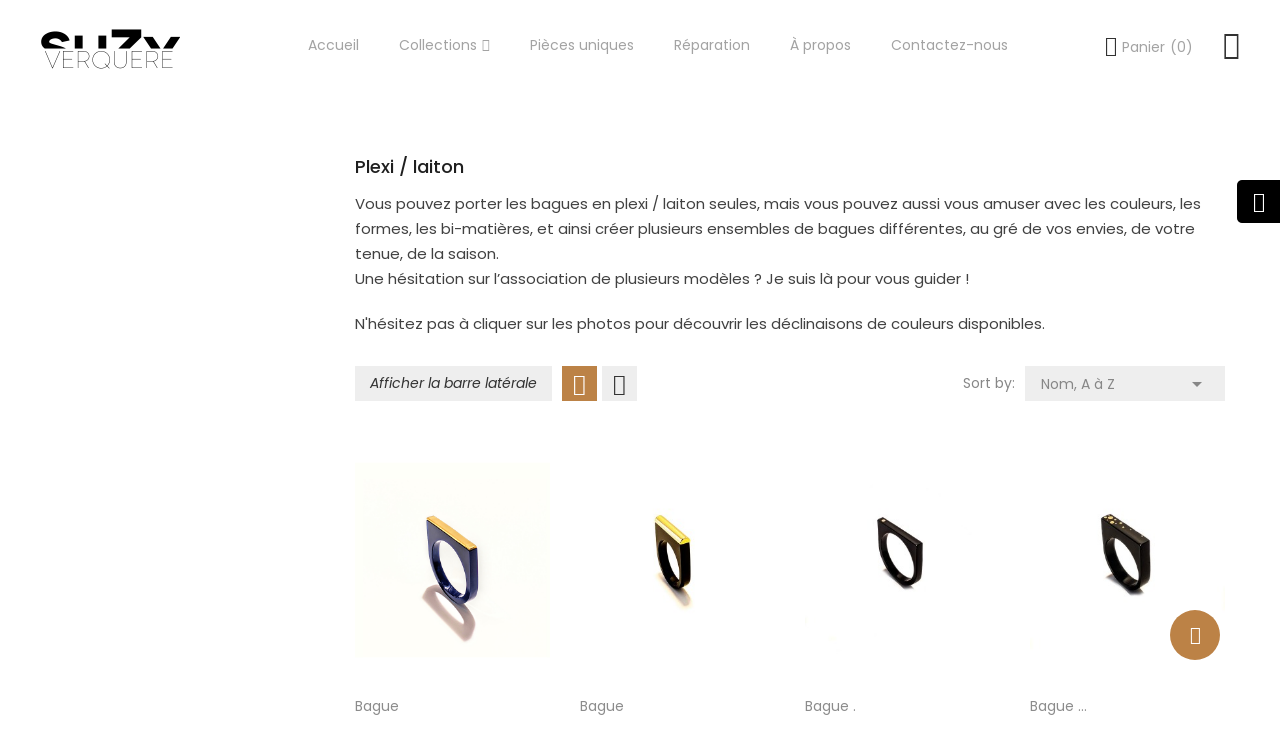

--- FILE ---
content_type: text/html; charset=utf-8
request_url: https://suzyverquere.com/31-plexi-laiton
body_size: 10327
content:
<!doctype html>
<html lang="fr">

  <head>
    
      
  <meta charset="utf-8">


  <meta http-equiv="x-ua-compatible" content="ie=edge">



  <title>Plexi / laiton</title>
  <meta name="description" content="Vous pouvez porter les bagues en plexi / laiton seules, mais vous pouvez aussi vous amuser avec les couleurs, les formes, les bi-matières, et ainsi créer plusieurs ensembles de bagues différentes, au gré de vos envies, de votre tenue, de la saison.Une hésitation sur l’association de plusieurs modèles ? Je suis là pour vous guider !
N&#039;hésitez pas à cliquer sur les photos pour découvrir les déclinaisons de couleurs disponibles.">
  <meta name="keywords" content="">
        <link rel="canonical" href="https://suzyverquere.com/31-plexi-laiton">
  


  <meta name="viewport" content="width=device-width, initial-scale=1">



  <link rel="icon" type="image/vnd.microsoft.icon" href="/img/favicon.ico?1589647354">
  <link rel="shortcut icon" type="image/x-icon" href="/img/favicon.ico?1589647354">

<script type="text/javascript" src="https://suzyverquere.com/themes/laber_outstock2/assets/js/jquery-1.7.1.min.js"></script>

    <link rel="stylesheet" href="https://suzyverquere.com/themes/laber_outstock2/assets/css/theme.css" type="text/css" media="all">
  <link rel="stylesheet" href="https://suzyverquere.com/modules/blockreassurance/views/css/front.css" type="text/css" media="all">
  <link rel="stylesheet" href="https://suzyverquere.com/themes/laber_outstock2/modules/labproductnextprev/views/css/labproductnextprev.css" type="text/css" media="all">
  <link rel="stylesheet" href="https://suzyverquere.com/modules/paypal/views/css/paypal_fo.css" type="text/css" media="all">
  <link rel="stylesheet" href="https://suzyverquere.com/modules/ps_facetedsearch/views/dist/front.css" type="text/css" media="all">
  <link rel="stylesheet" href="https://suzyverquere.com/modules/blockwishlist/blockwishlist.css" type="text/css" media="all">
  <link rel="stylesheet" href="https://suzyverquere.com/modules/labthemeoptions//views/templates/front/colortool/css/lab.cltool.css" type="text/css" media="all">
  <link rel="stylesheet" href="https://suzyverquere.com/modules/labthemeoptions//views/templates/front/colortool/css/colorpicker.css" type="text/css" media="all">
  <link rel="stylesheet" href="https://suzyverquere.com/modules/labthemeoptions/css/elegant-icons-master.css" type="text/css" media="all">
  <link rel="stylesheet" href="https://suzyverquere.com/modules/labthemeoptions/css/font-awesome.min.css" type="text/css" media="all">
  <link rel="stylesheet" href="https://suzyverquere.com/modules/labthemeoptions/css/pe-icon-7-stroke.css" type="text/css" media="all">
  <link rel="stylesheet" href="https://suzyverquere.com/modules/labthemeoptions/css/ionicons.min.css" type="text/css" media="all">
  <link rel="stylesheet" href="https://suzyverquere.com/modules/labthemeoptions/css/materialdesignicons.min.css" type="text/css" media="all">
  <link rel="stylesheet" href="https://suzyverquere.com/modules/labthemeoptions/css/animate.css" type="text/css" media="all">
  <link rel="stylesheet" href="https://suzyverquere.com/modules/labthemeoptions/css/owl.carousel.css" type="text/css" media="all">
  <link rel="stylesheet" href="https://suzyverquere.com/themes/laber_outstock2/modules/labthemeoptions/css/laberthemes.css" type="text/css" media="all">
  <link rel="stylesheet" href="https://suzyverquere.com/themes/laber_outstock2/modules/labslideshow/css/labslideshow.css" type="text/css" media="all">
  <link rel="stylesheet" href="https://suzyverquere.com/modules/labtestimonials/views/css/style.css" type="text/css" media="all">
  <link rel="stylesheet" href="https://suzyverquere.com/themes/laber_outstock2/modules/labmegamenu/views/css/front.css" type="text/css" media="all">
  <link rel="stylesheet" href="https://suzyverquere.com/js/jquery/ui/themes/base/minified/jquery-ui.min.css" type="text/css" media="all">
  <link rel="stylesheet" href="https://suzyverquere.com/js/jquery/ui/themes/base/minified/jquery.ui.theme.min.css" type="text/css" media="all">
  <link rel="stylesheet" href="https://suzyverquere.com/modules/ps_imageslider/css/homeslider.css" type="text/css" media="all">
  <link rel="stylesheet" href="https://suzyverquere.com/themes/laber_outstock2/assets/css/custom.css" type="text/css" media="all">




  

  <script type="text/javascript">
        var prestashop = {"cart":{"products":[],"totals":{"total":{"type":"total","label":"Total","amount":0,"value":"0,00\u00a0\u20ac"},"total_including_tax":{"type":"total","label":"Total TTC","amount":0,"value":"0,00\u00a0\u20ac"},"total_excluding_tax":{"type":"total","label":"Total HT :","amount":0,"value":"0,00\u00a0\u20ac"}},"subtotals":{"products":{"type":"products","label":"Sous-total","amount":0,"value":"0,00\u00a0\u20ac"},"discounts":null,"shipping":{"type":"shipping","label":"Livraison","amount":0,"value":"gratuit"},"tax":null},"products_count":0,"summary_string":"0 articles","vouchers":{"allowed":0,"added":[]},"discounts":[],"minimalPurchase":0,"minimalPurchaseRequired":""},"currency":{"name":"euro","iso_code":"EUR","iso_code_num":"978","sign":"\u20ac"},"customer":{"lastname":null,"firstname":null,"email":null,"birthday":null,"newsletter":null,"newsletter_date_add":null,"optin":null,"website":null,"company":null,"siret":null,"ape":null,"is_logged":false,"gender":{"type":null,"name":null},"addresses":[]},"language":{"name":"Fran\u00e7ais (French)","iso_code":"fr","locale":"fr-FR","language_code":"fr","is_rtl":"0","date_format_lite":"d\/m\/Y","date_format_full":"d\/m\/Y H:i:s","id":1},"page":{"title":"","canonical":"https:\/\/suzyverquere.com\/31-plexi-laiton","meta":{"title":"Plexi \/ laiton","description":"Vous pouvez porter les bagues en plexi \/ laiton seules, mais vous pouvez aussi vous amuser avec les couleurs, les formes, les bi-mati\u00e8res, et ainsi cr\u00e9er plusieurs ensembles de bagues diff\u00e9rentes, au gr\u00e9 de vos envies, de votre tenue, de la saison.Une h\u00e9sitation sur l\u2019association de plusieurs mod\u00e8les ? Je suis l\u00e0 pour vous guider !\nN'h\u00e9sitez pas \u00e0 cliquer sur les photos pour d\u00e9couvrir les d\u00e9clinaisons de couleurs disponibles.","keywords":"","robots":"index"},"page_name":"category","body_classes":{"lang-fr":true,"lang-rtl":false,"country-FR":true,"currency-EUR":true,"layout-left-column":true,"page-category":true,"tax-display-enabled":true,"category-id-31":true,"category-Plexi \/ laiton":true,"category-id-parent-27":true,"category-depth-level-4":true},"admin_notifications":[]},"shop":{"name":"Suzy Verquere","logo":"\/img\/prestashop-logo-1589647354.jpg","stores_icon":"\/img\/logo_stores.png","favicon":"\/img\/favicon.ico"},"urls":{"base_url":"https:\/\/suzyverquere.com\/","current_url":"https:\/\/suzyverquere.com\/31-plexi-laiton","shop_domain_url":"https:\/\/suzyverquere.com","img_ps_url":"https:\/\/suzyverquere.com\/img\/","img_cat_url":"https:\/\/suzyverquere.com\/img\/c\/","img_lang_url":"https:\/\/suzyverquere.com\/img\/l\/","img_prod_url":"https:\/\/suzyverquere.com\/img\/p\/","img_manu_url":"https:\/\/suzyverquere.com\/img\/m\/","img_sup_url":"https:\/\/suzyverquere.com\/img\/su\/","img_ship_url":"https:\/\/suzyverquere.com\/img\/s\/","img_store_url":"https:\/\/suzyverquere.com\/img\/st\/","img_col_url":"https:\/\/suzyverquere.com\/img\/co\/","img_url":"https:\/\/suzyverquere.com\/themes\/laber_outstock2\/assets\/img\/","css_url":"https:\/\/suzyverquere.com\/themes\/laber_outstock2\/assets\/css\/","js_url":"https:\/\/suzyverquere.com\/themes\/laber_outstock2\/assets\/js\/","pic_url":"https:\/\/suzyverquere.com\/upload\/","pages":{"address":"https:\/\/suzyverquere.com\/adresse","addresses":"https:\/\/suzyverquere.com\/adresses","authentication":"https:\/\/suzyverquere.com\/connexion","cart":"https:\/\/suzyverquere.com\/panier","category":"https:\/\/suzyverquere.com\/index.php?controller=category","cms":"https:\/\/suzyverquere.com\/index.php?controller=cms","contact":"https:\/\/suzyverquere.com\/nous-contacter","discount":"https:\/\/suzyverquere.com\/reduction","guest_tracking":"https:\/\/suzyverquere.com\/suivi-commande-invite","history":"https:\/\/suzyverquere.com\/historique-commandes","identity":"https:\/\/suzyverquere.com\/identite","index":"https:\/\/suzyverquere.com\/","my_account":"https:\/\/suzyverquere.com\/mon-compte","order_confirmation":"https:\/\/suzyverquere.com\/confirmation-commande","order_detail":"https:\/\/suzyverquere.com\/index.php?controller=order-detail","order_follow":"https:\/\/suzyverquere.com\/suivi-commande","order":"https:\/\/suzyverquere.com\/commande","order_return":"https:\/\/suzyverquere.com\/index.php?controller=order-return","order_slip":"https:\/\/suzyverquere.com\/avoirs","pagenotfound":"https:\/\/suzyverquere.com\/page-introuvable","password":"https:\/\/suzyverquere.com\/recuperation-mot-de-passe","pdf_invoice":"https:\/\/suzyverquere.com\/index.php?controller=pdf-invoice","pdf_order_return":"https:\/\/suzyverquere.com\/index.php?controller=pdf-order-return","pdf_order_slip":"https:\/\/suzyverquere.com\/index.php?controller=pdf-order-slip","prices_drop":"https:\/\/suzyverquere.com\/promotions","product":"https:\/\/suzyverquere.com\/index.php?controller=product","search":"https:\/\/suzyverquere.com\/recherche","sitemap":"https:\/\/suzyverquere.com\/sitemap","stores":"https:\/\/suzyverquere.com\/magasins","supplier":"https:\/\/suzyverquere.com\/fournisseur","register":"https:\/\/suzyverquere.com\/connexion?create_account=1","order_login":"https:\/\/suzyverquere.com\/commande?login=1"},"alternative_langs":{"fr":"https:\/\/suzyverquere.com\/31-plexi-laiton"},"theme_assets":"\/themes\/laber_outstock2\/assets\/","actions":{"logout":"https:\/\/suzyverquere.com\/?mylogout="},"no_picture_image":{"bySize":{"small_default":{"url":"https:\/\/suzyverquere.com\/img\/p\/fr-default-small_default.jpg","width":98,"height":126},"cart_default":{"url":"https:\/\/suzyverquere.com\/img\/p\/fr-default-cart_default.jpg","width":125,"height":161},"home_default":{"url":"https:\/\/suzyverquere.com\/img\/p\/fr-default-home_default.jpg","width":300,"height":382},"medium_default":{"url":"https:\/\/suzyverquere.com\/img\/p\/fr-default-medium_default.jpg","width":452,"height":576},"large_default":{"url":"https:\/\/suzyverquere.com\/img\/p\/fr-default-large_default.jpg","width":700,"height":892}},"small":{"url":"https:\/\/suzyverquere.com\/img\/p\/fr-default-small_default.jpg","width":98,"height":126},"medium":{"url":"https:\/\/suzyverquere.com\/img\/p\/fr-default-home_default.jpg","width":300,"height":382},"large":{"url":"https:\/\/suzyverquere.com\/img\/p\/fr-default-large_default.jpg","width":700,"height":892},"legend":""}},"configuration":{"display_taxes_label":true,"is_catalog":false,"show_prices":true,"opt_in":{"partner":false},"quantity_discount":{"type":"discount","label":"Remise"},"voucher_enabled":0,"return_enabled":0},"field_required":[],"breadcrumb":{"links":[{"title":"Accueil","url":"https:\/\/suzyverquere.com\/"},{"title":"Collections","url":"https:\/\/suzyverquere.com\/3-collections"},{"title":"Bagues","url":"https:\/\/suzyverquere.com\/27-bagues"},{"title":"Plexi \/ laiton","url":"https:\/\/suzyverquere.com\/31-plexi-laiton"}],"count":4},"link":{"protocol_link":"https:\/\/","protocol_content":"https:\/\/"},"time":1768960351,"static_token":"4330a7a1a1829cfc5fc75865c7d5f5c0","token":"18b53e933d8a51ad4826e7595f2af281"};
        var psr_icon_color = "#F19D76";
      </script>

<link href="https://fonts.googleapis.com/css?family=Open+Sans:300,300i,400,400i,600,600i,700,700i,800,800i" rel="stylesheet">
<link href="https://fonts.googleapis.com/css?family=Roboto:100,100i,300,300i,400,400i,500,500i,700,700i,900,900i" rel="stylesheet">

  




<style type="text/css">
.tabs .nav-tabs .nav-link.active, .tabs .nav-tabs .nav-link:hover,
.comments_note div.star_on, #productCommentsBlock div.star_on,
.block_newsletter form input.btn:hover,
.block-categories .category-sub-menu li[data-depth="0"] > a:hover,
.copyright a,.laberFooter-center ul li a:hover,.laberFooter-bottom .payment a:hover,
.blog_post_content .post_meta .meta_author span,.blog_post_content .read_more:hover,
.comments_note div.star_on, #productCommentsBlock div.star_on,
#new_comment_form div.star_hover:before, #new_comment_form div.star_on:before,
.laberProductGrid .laberCart .laberBottom:hover,
.subpage .laberProductGrid .productName:hover a, .labcolumn .productName:hover a, .laberProductGrid .productName:hover a,
.laberProductGrid .laberItem .laberwishlist a:hover, .laberProductGrid .laberActions a:hover,
#header .laber-cart .cart-prices .amount, #header .laber-cart .cart_block .products .cart-info .laberPrice .price,
#header .dropdown-menu li a.dropdown-item:hover, #header .dropdown-menu li.current a.dropdown-item,
.dropdown.right-nav .expand-more:hover,
.search-widget .dropdown:hover .expand-more,
a:hover, #header a:hover
{
	color:  ;
}

/* background-color:#6fc138 */
.btn-primary.focus, .btn-primary:focus, .btn-primary:hover, .btn-secondary.focus, .btn-secondary:focus, .btn-secondary:hover, .btn-tertiary:focus, .btn-tertiary:hover, .focus.btn-tertiary,
.scroll-box-arrows i:hover,
.laberSocial-sharing li a:hover,
.product-actions .add-to-cart:hover,
.pagination .page-list li a:hover, .pagination .page-list li a.disabled,
.btn-primary.focus, .btn-primary:focus, .btn-primary:hover, .btn-secondary.focus, .btn-secondary:focus, .btn-secondary:hover, .btn-tertiary:focus, .btn-tertiary:hover, .focus.btn-tertiary,
.laberGridList li a:hover, .active_list .laberGridList li#list a, .active_grid .laberGridList li#grid a,
.laberBlog .slick-arrow:hover,
.laberProductGrid .owl-next:hover, .laberProductGrid .owl-prev:hover,
.laber-product-flags li.laber-new,
.mypresta_scrollup:hover span,.mypresta_scrollup span,
#newsletter_block_popup .block_content .send-reqest:hover,
.laberPopupnewsletter-i .close,
#header .laber-cart .cart_block .cart-buttons a:hover,
#header .laber-user-info a.account, #header .laber-user-info a.register
{
	background-color: ;
}
/* border-color:#6fc138 */
.btn-primary.focus, .btn-primary:focus, .btn-primary:hover, .btn-secondary.focus, .btn-secondary:focus, .btn-secondary:hover, .btn-tertiary:focus, .btn-tertiary:hover, .focus.btn-tertiary,
.scroll-box-arrows i:hover,
.product-images > li.thumb-container > .thumb.selected, .product-images > li.thumb-container > .thumb:hover,
.product-actions .add-to-cart:hover,
.block_newsletter form input[type="text"]:focus,
.block_newsletter form input.btn:hover,
.pagination .page-list li a:hover, .pagination .page-list li a.disabled,
.btn-primary.focus, .btn-primary:focus, .btn-primary:hover, .btn-secondary.focus, .btn-secondary:focus, .btn-secondary:hover, .btn-tertiary:focus, .btn-tertiary:hover, .focus.btn-tertiary,
.blog_post_content .read_more:hover,
.nivo-controlNav a:hover, .nivo-controlNav a.active
{
	border-color: ;
}

.form-control:focus, .input-group.focus,
.search-widget .laber-search form input[type="text"]:focus{
	outline-color: ;
}
</style>
							<link rel="stylesheet" type="text/css" href="http://suzyverquere.com/themes/laber_outstock2/assets/css/color/color6.css" />
			            
  </head>

  <body itemscope itemtype="http://schema.org/WebPage" id="category" class="subpage lang-fr country-fr currency-eur layout-left-column page-category tax-display-enabled category-id-31 category-plexi-laiton category-id-parent-27 category-depth-level-4">
	<div class="se-pre-con"></div>
    
      
    
	
    <main>
		
      
              

      <header id="header">
        
          
  <div class="header-banner">
    
  </div>



  <nav class="header-nav">
    <div class="container">
        <div class="row">
          <div class="hidden-sm-down">
            <div class="left-nav">
              <!-- Static Block module -->
<!-- /Static block module -->
            </div>
            
          </div>
          <div class="hidden-md-up text-xs-center mobile">
            <div class="pull-xs-left" id="menu-icon">
              <i class="mdi mdi-view-headline" aria-hidden="true"></i>
            </div>
            <div class="pull-xs-right" id="_mobile_cart"></div>
            <div class="pull-xs-right" id="_mobile_wishtlistTop"></div>
           
            <div class="top-logo" id="_mobile_logo"></div>
            <div class="clearfix"></div>
          </div>
        </div>
    </div>
  </nav>



  <div class="header-top">
    <div class="laber-header">
		<div class="container">
		<div class="row">
			<div class="hidden-sm-down laberLogo" id="_desktop_logo">
			  <a href="https://suzyverquere.com/">
				<img class="logo img-responsive" src="/img/prestashop-logo-1589647354.jpg" alt="Suzy Verquere">
			  </a>
			</div>
			<div class="dropdown js-dropdown right-nav hidden-sm-down pull-right">
                <span class="expand-more" data-toggle="dropdown">
					<i class="icon ion-navicon"></i>
				</span>
				<div class="dropdown-menu">
					<!-- Static Block module -->
<!-- /Static block module --><div id="_desktop_user_info">
  <div class="user-info laber-user-info">
	
    
		<a class="Signin" href="https://suzyverquere.com/mon-compte"
		title="Connectez-vous à votre compte"
		rel="nofollow">
			Se connecter
		</a>
		<a class="register" href="https://suzyverquere.com/connexion?create_account=1">
			</span> S'inscrire
		</a>
      </div>
</div><div id="_desktop_contact_link">
	<div class="language-selector-wrapper">
		<span class="title-language">Contacte</span>
	  <div id="contact-link">
		<ul class="laber-contact-link media-body">
						<li class="item email">
				Email: suzyverquere@gmail.com
			</li>
									<!-- <li class=" pull-left item contact">
				<a href="https://suzyverquere.com/nous-contacter">Contact us</a>
			</li> -->
		</ul>
	  </div>
	</div>
</div>

				</div>
            </div>
			<div class="laberdisplayTop">
				<div id="_desktop_cart" class=" pull-right">
  <div class="blockcart laber-cart " data-refresh-url="//suzyverquere.com/module/ps_shoppingcart/ajax">
      
        <a class="cart" rel="nofollow" href="//suzyverquere.com/panier?action=show">
			<span class="icon">
				<i class="icon ion-bag"></i>
			</span>	
			<span class="hidden-sm-down">Panier</span> <span class="cart-products-count">(0)</span>
				
        </a>
		<!-- <pre>array(0) {
}
</pre> -->
		<div class="cart_block block exclusive">
							<p class="no-item">
					Produits dans le panier
				</p>
					</div>
	</div>
</div>

			</div>
			<div class="container_lab_megamenu hidden-sm-down">
				<div class="laberMegamenu">
					<div class="container">
						<!-- Module Megamenu-->

<div class="lab-menu-horizontal">
	<ul class="menu-content">
									<li class="level-1 ">
										<a href="https://suzyverquere.com/">
					<span>Accueil</span>
										</a>
					<span class="icon-drop-mobile"></span>
									</li>
												<li class="level-1 parent "><a href="https://suzyverquere.com/3-collections"><span>Collections</span></a><span class="icon-drop-mobile"></span><ul class="menu-dropdown cat-drop-menu lab-sub-auto"><li class="level-2 parent "><a href="https://suzyverquere.com/27-bagues"><span>Bagues</span></a><span class="icon-drop-mobile"></span><ul class="menu-dropdown cat-drop-menu "><li class="level-3 "><a href="https://suzyverquere.com/30-plexi"><span>Plexi</span></a></li><li class="level-3 "><a href="https://suzyverquere.com/31-plexi-laiton"><span>Plexi / laiton</span></a></li><li class="level-3 "><a href="https://suzyverquere.com/32-plexi-inox"><span>Plexi / inox</span></a></li><li class="level-3 "><a href="https://suzyverquere.com/34-plexi-bois"><span>Plexi / bois</span></a></li><li class="level-3 "><a href="https://suzyverquere.com/52-plexi-perle-laiton"><span>Plexi / perle / laiton</span></a></li><li class="level-3 parent "><a href="https://suzyverquere.com/33-metal"><span>Métal</span></a><span class="icon-drop-mobile"></span><ul class="menu-dropdown cat-drop-menu "><li class="level-4 "><a href="https://suzyverquere.com/44-laiton"><span>Laiton</span></a></li><li class="level-4 "><a href="https://suzyverquere.com/45-inox"><span>Inox</span></a></li></ul></li><li class="level-3 "><a href="https://suzyverquere.com/35-compositions"><span>Compositions</span></a></li></ul></li><li class="level-2 "><a href="https://suzyverquere.com/17-composition-de-bagues"><span>Composition de bagues</span></a></li><li class="level-2 parent "><a href="https://suzyverquere.com/26-boucles-doreilles"><span>Boucles d’oreilles</span></a><span class="icon-drop-mobile"></span><ul class="menu-dropdown cat-drop-menu "><li class="level-3 "><a href="https://suzyverquere.com/49-collection-mixe"><span>Collection "Mixe"</span></a></li><li class="level-3 "><a href="https://suzyverquere.com/36-plexi-laiton"><span>Plexi / laiton</span></a></li><li class="level-3 "><a href="https://suzyverquere.com/37-plexi-inox"><span>Plexi / inox</span></a></li><li class="level-3 "><a href="https://suzyverquere.com/38-bois"><span>Bois</span></a></li><li class="level-3 "><a href="https://suzyverquere.com/39-cuir"><span>Cuir</span></a></li></ul></li><li class="level-2 "><a href="https://suzyverquere.com/46-pins"><span>Pin’s</span></a></li><li class="level-2 "><a href="https://suzyverquere.com/50-bracelet"><span>Bracelet</span></a></li><li class="level-2 "><a href="https://suzyverquere.com/51-collier"><span>Collier</span></a></li></ul></li>
												<li class="level-1 ">
										<a href="https://suzyverquere.com/content/6-pieces-uniques">
					<span>Pièces uniques</span>
										</a>
					<span class="icon-drop-mobile"></span>
									</li>
												<li class="level-1 ">
										<a href="https://suzyverquere.com/content/7-reparation">
					<span>Réparation</span>
										</a>
					<span class="icon-drop-mobile"></span>
									</li>
												<li class="level-1 ">
										<a href="https://suzyverquere.com/content/4-a-propos">
					<span>À propos</span>
										</a>
					<span class="icon-drop-mobile"></span>
									</li>
												<li class="level-1 ">
										<a href="https://suzyverquere.com/nous-contacter">
					<span>Contactez-nous</span>
										</a>
					<span class="icon-drop-mobile"></span>
									</li>
						</ul>
	</div>

<!-- /Module Megamenu -->
					</div>
				</div>
			</div>
		</div>
		</div>
	</div>
	<div class="container">
      <div id="mobile_top_menu_wrapper" class="row hidden-md-up" style="display:none;">
        <div class="js-top-menu-bottom">
		  <!-- Module Megamenu-->

<div class="lab-menu-horizontal">
	<ul class="menu-content">
									<li class="level-1 ">
										<a href="https://suzyverquere.com/">
					<span>Accueil</span>
										</a>
					<span class="icon-drop-mobile"></span>
									</li>
												<li class="level-1 parent "><a href="https://suzyverquere.com/3-collections"><span>Collections</span></a><span class="icon-drop-mobile"></span><ul class="menu-dropdown cat-drop-menu lab-sub-auto"><li class="level-2 parent "><a href="https://suzyverquere.com/27-bagues"><span>Bagues</span></a><span class="icon-drop-mobile"></span><ul class="menu-dropdown cat-drop-menu "><li class="level-3 "><a href="https://suzyverquere.com/30-plexi"><span>Plexi</span></a></li><li class="level-3 "><a href="https://suzyverquere.com/31-plexi-laiton"><span>Plexi / laiton</span></a></li><li class="level-3 "><a href="https://suzyverquere.com/32-plexi-inox"><span>Plexi / inox</span></a></li><li class="level-3 "><a href="https://suzyverquere.com/34-plexi-bois"><span>Plexi / bois</span></a></li><li class="level-3 "><a href="https://suzyverquere.com/52-plexi-perle-laiton"><span>Plexi / perle / laiton</span></a></li><li class="level-3 parent "><a href="https://suzyverquere.com/33-metal"><span>Métal</span></a><span class="icon-drop-mobile"></span><ul class="menu-dropdown cat-drop-menu "><li class="level-4 "><a href="https://suzyverquere.com/44-laiton"><span>Laiton</span></a></li><li class="level-4 "><a href="https://suzyverquere.com/45-inox"><span>Inox</span></a></li></ul></li><li class="level-3 "><a href="https://suzyverquere.com/35-compositions"><span>Compositions</span></a></li></ul></li><li class="level-2 "><a href="https://suzyverquere.com/17-composition-de-bagues"><span>Composition de bagues</span></a></li><li class="level-2 parent "><a href="https://suzyverquere.com/26-boucles-doreilles"><span>Boucles d’oreilles</span></a><span class="icon-drop-mobile"></span><ul class="menu-dropdown cat-drop-menu "><li class="level-3 "><a href="https://suzyverquere.com/49-collection-mixe"><span>Collection "Mixe"</span></a></li><li class="level-3 "><a href="https://suzyverquere.com/36-plexi-laiton"><span>Plexi / laiton</span></a></li><li class="level-3 "><a href="https://suzyverquere.com/37-plexi-inox"><span>Plexi / inox</span></a></li><li class="level-3 "><a href="https://suzyverquere.com/38-bois"><span>Bois</span></a></li><li class="level-3 "><a href="https://suzyverquere.com/39-cuir"><span>Cuir</span></a></li></ul></li><li class="level-2 "><a href="https://suzyverquere.com/46-pins"><span>Pin’s</span></a></li><li class="level-2 "><a href="https://suzyverquere.com/50-bracelet"><span>Bracelet</span></a></li><li class="level-2 "><a href="https://suzyverquere.com/51-collier"><span>Collier</span></a></li></ul></li>
												<li class="level-1 ">
										<a href="https://suzyverquere.com/content/6-pieces-uniques">
					<span>Pièces uniques</span>
										</a>
					<span class="icon-drop-mobile"></span>
									</li>
												<li class="level-1 ">
										<a href="https://suzyverquere.com/content/7-reparation">
					<span>Réparation</span>
										</a>
					<span class="icon-drop-mobile"></span>
									</li>
												<li class="level-1 ">
										<a href="https://suzyverquere.com/content/4-a-propos">
					<span>À propos</span>
										</a>
					<span class="icon-drop-mobile"></span>
									</li>
												<li class="level-1 ">
										<a href="https://suzyverquere.com/nous-contacter">
					<span>Contactez-nous</span>
										</a>
					<span class="icon-drop-mobile"></span>
									</li>
						</ul>
	</div>

<!-- /Module Megamenu -->
		  
		  <div class="pull-xs-right" id="_mobile_user_info"></div>
          <div id="_mobile_currency_selector"></div>
          <div id="_mobile_language_selector"></div>
          <div id="_mobile_contact_link"></div>
        </div>
      </div>
    </div>
  </div>
  

        
		      </header>
      <section id="wrapper">
						
		
			
<aside id="notifications">
  <div class="container">
    
    
    
      </div>
</aside>
		
				
        <div class="container">
        <div class="row">
          
            <div id="left-column" class="col-xs-12 col-sm-4 col-md-3">
                              <div id="search_filters_wrapper" class="hidden-sm-down">
  <div id="search_filter_controls" class="hidden-md-up">
      <span id="_mobile_search_filters_clear_all"></span>
      <button class="btn btn-secondary ok">
        <i class="material-icons">&#xE876;</i>
        ok
      </button>
  </div>
  
</div>
<!-- Static Block module -->
<!-- /Static block module -->
                          </div>
          

          
  <div id="content-wrapper" class="left-column col-xs-12 col-sm-8 col-md-9">
    
  <section id="main">

    
    <div class="block-category card card-block">
      <h1 class="h1">Plexi / laiton</h1>
              <div id="category-description" class="text-muted"><p><span style="text-align:justify;">Vous pouvez porter les bagues en plexi / laiton seules, mais vous pouvez aussi vous amuser avec les couleurs, les formes, les bi-matières, et ainsi créer plusieurs ensembles de bagues différentes, au gré de vos envies, de votre tenue, de la saison.</span><br style="text-align:justify;" /><span style="text-align:justify;">Une hésitation sur l’association de plusieurs modèles ? Je suis là pour vous guider !</span></p>
<p><span style="text-align:justify;">N'hésitez pas à cliquer sur les photos pour découvrir les déclinaisons de couleurs disponibles.</span></p></div>
          </div>


    <section id="products" class="active_grid">
      		<ul class="laberGridList pull-left">
			<li class="display-title pull-left">Afficher la barre latérale</li>
			<li id="grid" class="pull-left"><a rel="nofollow" href="javascript:void(0)" title="Grille"><i class="mdi mdi-view-grid"></i></a></li>
			<li id="list" class="pull-left"><a rel="nofollow" href="javascript:void(0)" title="Liste"><i class="mdi mdi-view-headline"></i></a></li>
		</ul>
        <div id="">
          
            <div id="js-product-list-top" class="products-selection">
  <!-- <div class="col-md-6 hidden-sm-down total-products">
          <p>Il y a 5 produits.</p>
      </div> -->
    <div class="row no-margin">

      
        <div class="products-sort-order dropdown pull-right">
  <a class="select-title" rel="nofollow" data-toggle="dropdown" aria-haspopup="true" aria-expanded="false">
    Nom, A à Z    <i class="material-icons pull-xs-right">&#xE5C5;</i>
  </a>
  <div class="dropdown-menu">
          <a
        rel="nofollow"
        href="https://suzyverquere.com/31-plexi-laiton?order=product.position.asc"
        class="select-list js-search-link"
      >
        Pertinence
      </a>
          <a
        rel="nofollow"
        href="https://suzyverquere.com/31-plexi-laiton?order=product.name.asc"
        class="select-list current js-search-link"
      >
        Nom, A à Z
      </a>
          <a
        rel="nofollow"
        href="https://suzyverquere.com/31-plexi-laiton?order=product.name.desc"
        class="select-list js-search-link"
      >
        Nom, Z à A
      </a>
          <a
        rel="nofollow"
        href="https://suzyverquere.com/31-plexi-laiton?order=product.price.asc"
        class="select-list js-search-link"
      >
        Prix, croissant
      </a>
          <a
        rel="nofollow"
        href="https://suzyverquere.com/31-plexi-laiton?order=product.price.desc"
        class="select-list js-search-link"
      >
        Prix, décroissant
      </a>
      </div>
</div>
<span class=" hidden-sm-down sort-by pull-right">Sort by:</span>      
		
          </div>
<!--   <div class="col-sm-12 hidden-md-up text-xs-center showing">
    Affichage 1-5 de 5 article(s)
  </div> -->
</div>
          
        </div>

        
          <div id="" class="hidden-sm-down">
            <section id="js-active-search-filters" class="hide">
  
    <p class="h6 hidden-xs-up">Filtres actifs</p>
  

  </section>

          </div>
        

        <div id="">
          
            <div id="js-product-list">
<div  class="laberProductGrid laberProducts">
  <div class="row">
          
        
<div class="item-inner 
		col-lg-3 col-md-6 col-sm-6 col-xs-6
		 first-in-line		 first-item-of-tablet-line		 first-item-of-mobile-line">
<div class="item">
<article class="product-miniature js-product-miniature" data-id-product="98" data-id-product-attribute="5940" itemscope itemtype="http://schema.org/Product">
  <div class="laberProduct-container">
	  <div class="laberProduct-image">
		
			<a href="https://suzyverquere.com/plexi-laiton/98-5940-bague.html#/1-taille-_50/11-couleur-bleu_marine" class="thumbnail product-thumbnail">
				<span class="cover_image">
					<img
						src = "https://suzyverquere.com/526-home_default/bague.jpg"
						data-full-size-image-url = "https://suzyverquere.com/526-large_default/bague.jpg" alt=""
					/>
				</span>
				 
			</a>
		
		
		  <ul class="laber-product-flags">
					  </ul>
		
		<div class="laberActions">
			<div class="laberActions-i">
				<div class="laberItem">
					<div class="laberwishlist product-item-wishlist">
	<a class="addToWishlist wishlistProd_98" title="Add to wishlist" href="#" rel="98" onclick="WishlistCart('wishlist_block_list', 'add', '98', false, 1); return false;">
		<i class="icon ion-android-favorite-outline"></i> <span>Add to wishlist</span>
	</a>
</div>

				</div>
				<div class="laberItem">		
					<a href="https://suzyverquere.com/plexi-laiton/98-5940-bague.html#/1-taille-_50/11-couleur-bleu_marine" class="Details" title="Details">
						<i class="icon ion-ios-settings"></i>
						<span>Détails</span>
					</a>
				</div>
				<div class="laberQuick laberItem">
				  <a href="#" class="quick-view" data-link-action="quickview" title="Vue rapide">
					<i class="icon ion-ios-search-strong"></i>
					<span>Vue rapide</span>
				  </a>
				</div>
						
			</div>
		</div>
			</div>
    <div class="laber-product-description">
		
      
        <h2 class="productName" itemprop="name"><a href="https://suzyverquere.com/plexi-laiton/98-5940-bague.html#/1-taille-_50/11-couleur-bleu_marine">Bague</a></h2>
      
	      
                  <div class="laber-product-price-and-shipping">
            <span itemprop="price" class="price">20,00 €</span>
													
            

            

            

            
          </div>
              
		<div class="laberCart">
							<form action="https://suzyverquere.com/panier" method="post">
				<input type="hidden" name="token" value="4330a7a1a1829cfc5fc75865c7d5f5c0">
				<input type="hidden" value="98" name="id_product">
				<button data-button-action="add-to-cart" class="laberBottom" >
					<span>+ Ajouter au panier</span>
				</button>
				</form>
					</div>
    </div>
  </div>
</article>
</div>
</div>      
          
        
<div class="item-inner 
		col-lg-3 col-md-6 col-sm-6 col-xs-6
				 last-item-of-tablet-line
				 last-item-of-mobile-line
		">
<div class="item">
<article class="product-miniature js-product-miniature" data-id-product="177" data-id-product-attribute="8133" itemscope itemtype="http://schema.org/Product">
  <div class="laberProduct-container">
	  <div class="laberProduct-image">
		
			<a href="https://suzyverquere.com/plexi-laiton/177-8133-bague.html#/1-taille-_50/5-couleur-noir" class="thumbnail product-thumbnail">
				<span class="cover_image">
					<img
						src = "https://suzyverquere.com/969-home_default/bague.jpg"
						data-full-size-image-url = "https://suzyverquere.com/969-large_default/bague.jpg" alt=""
					/>
				</span>
				 
			</a>
		
		
		  <ul class="laber-product-flags">
					  </ul>
		
		<div class="laberActions">
			<div class="laberActions-i">
				<div class="laberItem">
					<div class="laberwishlist product-item-wishlist">
	<a class="addToWishlist wishlistProd_177" title="Add to wishlist" href="#" rel="177" onclick="WishlistCart('wishlist_block_list', 'add', '177', false, 1); return false;">
		<i class="icon ion-android-favorite-outline"></i> <span>Add to wishlist</span>
	</a>
</div>

				</div>
				<div class="laberItem">		
					<a href="https://suzyverquere.com/plexi-laiton/177-8133-bague.html#/1-taille-_50/5-couleur-noir" class="Details" title="Details">
						<i class="icon ion-ios-settings"></i>
						<span>Détails</span>
					</a>
				</div>
				<div class="laberQuick laberItem">
				  <a href="#" class="quick-view" data-link-action="quickview" title="Vue rapide">
					<i class="icon ion-ios-search-strong"></i>
					<span>Vue rapide</span>
				  </a>
				</div>
						
			</div>
		</div>
			</div>
    <div class="laber-product-description">
		
      
        <h2 class="productName" itemprop="name"><a href="https://suzyverquere.com/plexi-laiton/177-8133-bague.html#/1-taille-_50/5-couleur-noir">Bague</a></h2>
      
	      
                  <div class="laber-product-price-and-shipping">
            <span itemprop="price" class="price">22,00 €</span>
													
            

            

            

            
          </div>
              
		<div class="laberCart">
							<form action="https://suzyverquere.com/panier" method="post">
				<input type="hidden" name="token" value="4330a7a1a1829cfc5fc75865c7d5f5c0">
				<input type="hidden" value="177" name="id_product">
				<button data-button-action="add-to-cart" class="laberBottom" >
					<span>+ Ajouter au panier</span>
				</button>
				</form>
					</div>
    </div>
  </div>
</article>
</div>
</div>      
          
        
<div class="item-inner 
		col-lg-3 col-md-6 col-sm-6 col-xs-6
				 first-item-of-tablet-line		 first-item-of-mobile-line">
<div class="item">
<article class="product-miniature js-product-miniature" data-id-product="128" data-id-product-attribute="6444" itemscope itemtype="http://schema.org/Product">
  <div class="laberProduct-container">
	  <div class="laberProduct-image">
		
			<a href="https://suzyverquere.com/plexi-laiton/128-6444-bague-.html#/1-taille-_50/5-couleur-noir" class="thumbnail product-thumbnail">
				<span class="cover_image">
					<img
						src = "https://suzyverquere.com/642-home_default/bague-.jpg"
						data-full-size-image-url = "https://suzyverquere.com/642-large_default/bague-.jpg" alt=""
					/>
				</span>
				 
			</a>
		
		
		  <ul class="laber-product-flags">
					  </ul>
		
		<div class="laberActions">
			<div class="laberActions-i">
				<div class="laberItem">
					<div class="laberwishlist product-item-wishlist">
	<a class="addToWishlist wishlistProd_128" title="Add to wishlist" href="#" rel="128" onclick="WishlistCart('wishlist_block_list', 'add', '128', false, 1); return false;">
		<i class="icon ion-android-favorite-outline"></i> <span>Add to wishlist</span>
	</a>
</div>

				</div>
				<div class="laberItem">		
					<a href="https://suzyverquere.com/plexi-laiton/128-6444-bague-.html#/1-taille-_50/5-couleur-noir" class="Details" title="Details">
						<i class="icon ion-ios-settings"></i>
						<span>Détails</span>
					</a>
				</div>
				<div class="laberQuick laberItem">
				  <a href="#" class="quick-view" data-link-action="quickview" title="Vue rapide">
					<i class="icon ion-ios-search-strong"></i>
					<span>Vue rapide</span>
				  </a>
				</div>
						
			</div>
		</div>
			</div>
    <div class="laber-product-description">
		
      
        <h2 class="productName" itemprop="name"><a href="https://suzyverquere.com/plexi-laiton/128-6444-bague-.html#/1-taille-_50/5-couleur-noir">Bague .</a></h2>
      
	      
                  <div class="laber-product-price-and-shipping">
            <span itemprop="price" class="price">18,00 €</span>
													
            

            

            

            
          </div>
              
		<div class="laberCart">
							<form action="https://suzyverquere.com/panier" method="post">
				<input type="hidden" name="token" value="4330a7a1a1829cfc5fc75865c7d5f5c0">
				<input type="hidden" value="128" name="id_product">
				<button data-button-action="add-to-cart" class="laberBottom" >
					<span>+ Ajouter au panier</span>
				</button>
				</form>
					</div>
    </div>
  </div>
</article>
</div>
</div>      
          
        
<div class="item-inner 
		col-lg-3 col-md-6 col-sm-6 col-xs-6
		 last-in-line
				 last-item-of-tablet-line
				 last-item-of-mobile-line
		">
<div class="item">
<article class="product-miniature js-product-miniature" data-id-product="129" data-id-product-attribute="0" itemscope itemtype="http://schema.org/Product">
  <div class="laberProduct-container">
	  <div class="laberProduct-image">
		
			<a href="https://suzyverquere.com/plexi-laiton/129-bague-.html" class="thumbnail product-thumbnail">
				<span class="cover_image">
					<img
						src = "https://suzyverquere.com/643-home_default/bague-.jpg"
						data-full-size-image-url = "https://suzyverquere.com/643-large_default/bague-.jpg" alt=""
					/>
				</span>
				 
			</a>
		
		
		  <ul class="laber-product-flags">
					  </ul>
		
		<div class="laberActions">
			<div class="laberActions-i">
				<div class="laberItem">
					<div class="laberwishlist product-item-wishlist">
	<a class="addToWishlist wishlistProd_129" title="Add to wishlist" href="#" rel="129" onclick="WishlistCart('wishlist_block_list', 'add', '129', false, 1); return false;">
		<i class="icon ion-android-favorite-outline"></i> <span>Add to wishlist</span>
	</a>
</div>

				</div>
				<div class="laberItem">		
					<a href="https://suzyverquere.com/plexi-laiton/129-bague-.html" class="Details" title="Details">
						<i class="icon ion-ios-settings"></i>
						<span>Détails</span>
					</a>
				</div>
				<div class="laberQuick laberItem">
				  <a href="#" class="quick-view" data-link-action="quickview" title="Vue rapide">
					<i class="icon ion-ios-search-strong"></i>
					<span>Vue rapide</span>
				  </a>
				</div>
						
			</div>
		</div>
			</div>
    <div class="laber-product-description">
		
      
        <h2 class="productName" itemprop="name"><a href="https://suzyverquere.com/plexi-laiton/129-bague-.html">Bague ...</a></h2>
      
	      
                  <div class="laber-product-price-and-shipping">
            <span itemprop="price" class="price">25,00 €</span>
													
            

            

            

            
          </div>
              
		<div class="laberCart">
							<form action="https://suzyverquere.com/panier" method="post">
				<input type="hidden" name="token" value="4330a7a1a1829cfc5fc75865c7d5f5c0">
				<input type="hidden" value="129" name="id_product">
				<button data-button-action="add-to-cart" class="laberBottom" >
					<span>+ Ajouter au panier</span>
				</button>
				</form>
					</div>
    </div>
  </div>
</article>
</div>
</div>      
          
        
<div class="item-inner 
		col-lg-3 col-md-6 col-sm-6 col-xs-6
		 first-in-line		 first-item-of-tablet-line		 first-item-of-mobile-line">
<div class="item">
<article class="product-miniature js-product-miniature" data-id-product="84" data-id-product-attribute="4674" itemscope itemtype="http://schema.org/Product">
  <div class="laberProduct-container">
	  <div class="laberProduct-image">
		
			<a href="https://suzyverquere.com/plexi-laiton/84-4674-bague-coupe.html#/1-taille-_50/5-couleur-noir" class="thumbnail product-thumbnail">
				<span class="cover_image">
					<img
						src = "https://suzyverquere.com/323-home_default/bague-coupe.jpg"
						data-full-size-image-url = "https://suzyverquere.com/323-large_default/bague-coupe.jpg" alt=""
					/>
				</span>
				 
			</a>
		
		
		  <ul class="laber-product-flags">
					  </ul>
		
		<div class="laberActions">
			<div class="laberActions-i">
				<div class="laberItem">
					<div class="laberwishlist product-item-wishlist">
	<a class="addToWishlist wishlistProd_84" title="Add to wishlist" href="#" rel="84" onclick="WishlistCart('wishlist_block_list', 'add', '84', false, 1); return false;">
		<i class="icon ion-android-favorite-outline"></i> <span>Add to wishlist</span>
	</a>
</div>

				</div>
				<div class="laberItem">		
					<a href="https://suzyverquere.com/plexi-laiton/84-4674-bague-coupe.html#/1-taille-_50/5-couleur-noir" class="Details" title="Details">
						<i class="icon ion-ios-settings"></i>
						<span>Détails</span>
					</a>
				</div>
				<div class="laberQuick laberItem">
				  <a href="#" class="quick-view" data-link-action="quickview" title="Vue rapide">
					<i class="icon ion-ios-search-strong"></i>
					<span>Vue rapide</span>
				  </a>
				</div>
						
			</div>
		</div>
			</div>
    <div class="laber-product-description">
		
      
        <h2 class="productName" itemprop="name"><a href="https://suzyverquere.com/plexi-laiton/84-4674-bague-coupe.html#/1-taille-_50/5-couleur-noir">Bague coupé</a></h2>
      
	      
                  <div class="laber-product-price-and-shipping">
            <span itemprop="price" class="price">20,00 €</span>
													
            

            

            

            
          </div>
              
		<div class="laberCart">
							<form action="https://suzyverquere.com/panier" method="post">
				<input type="hidden" name="token" value="4330a7a1a1829cfc5fc75865c7d5f5c0">
				<input type="hidden" value="84" name="id_product">
				<button data-button-action="add-to-cart" class="laberBottom" >
					<span>+ Ajouter au panier</span>
				</button>
				</form>
					</div>
    </div>
  </div>
</article>
</div>
</div>      
      </div>
</div>
<div  class="laberProductList laberProducts">
  <div class="row no-margin">
          
        <!-- <pre>
string(0) ""

</pre>  -->
<div class="item-inner clearfix">
<article class="product-miniature js-product-miniature" data-id-product="98" data-id-product-attribute="5940" itemscope itemtype="http://schema.org/Product">
  <div class="laberProduct-container item">
	  <div class="row">
		  <div class="col-xs-5 col-sm-6 col-md-4">
		  <div class="laberProduct-image">
			
			  <a href="https://suzyverquere.com/plexi-laiton/98-5940-bague.html#/1-taille-_50/11-couleur-bleu_marine" class="thumbnail product-thumbnail">
				<span class="cover_image">
					<img
						src = "https://suzyverquere.com/526-home_default/bague.jpg"
						data-full-size-image-url = "https://suzyverquere.com/526-large_default/bague.jpg" alt=""
					/>
				</span>
							  </a>
			
			
			  <ul class="laber-product-flags">
							  </ul>
			
			</div>
			</div>
		<div class="col-xs-7 col-sm-6 col-md-8">
		<div class="laber-product-description">
			
		  
			<h2 class="laber-product-title" itemprop="name"><a href="https://suzyverquere.com/plexi-laiton/98-5940-bague.html#/1-taille-_50/11-couleur-bleu_marine">Bague</a></h2>
		  
			
		  
						  <div class="laber-product-price-and-shipping">
				<span itemprop="price" class="price">20,00 €</span>
																	
				

				

				

				
			  </div>
					  
		  <div class="description_short">
			<p>plexi et laiton</p>
		  </div>
		  
						  <div class="variant-links">
      <a href="https://suzyverquere.com/plexi-laiton/98-5880-bague.html#/1-taille-_50/5-couleur-noir"
       class="color"
       title="Noir"
              style="background-color: #000000"           ><span class="sr-only">Noir</span></a>
      <a href="https://suzyverquere.com/plexi-laiton/98-5892-bague.html#/1-taille-_50/6-couleur-fume"
       class="color"
       title="Fumé"
              style="background-color: #7e6a4f"           ><span class="sr-only">Fumé</span></a>
      <a href="https://suzyverquere.com/plexi-laiton/98-5904-bague.html#/1-taille-_50/7-couleur-gris"
       class="color"
       title="Gris"
              style="background-color: #a4a4a4"           ><span class="sr-only">Gris</span></a>
      <a href="https://suzyverquere.com/plexi-laiton/98-5916-bague.html#/1-taille-_50/8-couleur-blanc"
       class="color"
       title="Blanc"
              style="background-color: #ffffff"           ><span class="sr-only">Blanc</span></a>
      <a href="https://suzyverquere.com/plexi-laiton/98-5928-bague.html#/1-taille-_50/9-couleur-neige"
       class="color"
       title="Neige"
              style="background-color: #ffffff"           ><span class="sr-only">Neige</span></a>
      <a href="https://suzyverquere.com/plexi-laiton/98-5940-bague.html#/1-taille-_50/11-couleur-bleu_marine"
       class="color"
       title="Bleu marine"
              style="background-color: #2c346e"           ><span class="sr-only">Bleu marine</span></a>
      <a href="https://suzyverquere.com/plexi-laiton/98-5952-bague.html#/1-taille-_50/12-couleur-bleu_turquoise"
       class="color"
       title="Bleu turquoise"
              style="background-color: #0da2cd"           ><span class="sr-only">Bleu turquoise</span></a>
      <a href="https://suzyverquere.com/plexi-laiton/98-5964-bague.html#/1-taille-_50/13-couleur-bleu_translucide"
       class="color"
       title="Bleu translucide"
              style="background-color: #2c346e"           ><span class="sr-only">Bleu translucide</span></a>
      <a href="https://suzyverquere.com/plexi-laiton/98-6072-bague.html#/1-taille-_50/14-couleur-vert_translucide"
       class="color"
       title="Vert translucide"
              style="background-color: #059c53"           ><span class="sr-only">Vert translucide</span></a>
      <a href="https://suzyverquere.com/plexi-laiton/98-6060-bague.html#/1-taille-_50/15-couleur-vert_fonce"
       class="color"
       title="Vert foncé"
              style="background-color: #16584a"           ><span class="sr-only">Vert foncé</span></a>
      <a href="https://suzyverquere.com/plexi-laiton/98-6048-bague.html#/1-taille-_50/18-couleur-vert_clair"
       class="color"
       title="Vert clair"
              style="background-color: #adff99"           ><span class="sr-only">Vert clair</span></a>
      <a href="https://suzyverquere.com/plexi-laiton/98-6036-bague.html#/1-taille-_50/29-couleur-rouge_translucide"
       class="color"
       title="Rouge translucide"
              style="background-color: #fe363f"           ><span class="sr-only">Rouge translucide</span></a>
      <a href="https://suzyverquere.com/plexi-laiton/98-6024-bague.html#/1-taille-_50/30-couleur-rouge"
       class="color"
       title="Rouge"
              style="background-color: #bf3b3b"           ><span class="sr-only">Rouge</span></a>
      <a href="https://suzyverquere.com/plexi-laiton/98-6012-bague.html#/1-taille-_50/27-couleur-orange"
       class="color"
       title="Orange"
              style="background-color: #fa3200"           ><span class="sr-only">Orange</span></a>
      <a href="https://suzyverquere.com/plexi-laiton/98-6000-bague.html#/1-taille-_50/16-couleur-jaune"
       class="color"
       title="Jaune"
              style="background-color: #fff436"           ><span class="sr-only">Jaune</span></a>
      <a href="https://suzyverquere.com/plexi-laiton/98-5988-bague.html#/1-taille-_50/28-couleur-violet"
       class="color"
       title="Violet"
              style="background-color: #b345c1"           ><span class="sr-only">Violet</span></a>
      <a href="https://suzyverquere.com/plexi-laiton/98-5976-bague.html#/1-taille-_50/17-couleur-marron"
       class="color"
       title="Marron"
              style="background-color: #964B00"           ><span class="sr-only">Marron</span></a>
    <span class="js-count count"></span>
</div>
					  
			<!-- 				<p class="available_now"></p>
			 -->
			<div class="actions clearfix">
				<div class="laberCart pull-left">
											<form action="https://suzyverquere.com/panier" method="post">
						<input type="hidden" name="token" value="4330a7a1a1829cfc5fc75865c7d5f5c0">
						<input type="hidden" value="98" name="id_product">
						<button data-button-action="add-to-cart" class="laberBottom" >
							<span>+ Ajouter au panier</span> 
						</button>
						</form>
									</div>
				
				<div class="laberItem pull-left">
					<div class="laberwishlist product-item-wishlist">
	<a class="addToWishlist wishlistProd_98" title="Add to wishlist" href="#" rel="98" onclick="WishlistCart('wishlist_block_list', 'add', '98', false, 1); return false;">
		<i class="icon ion-android-favorite-outline"></i> <span>Add to wishlist</span>
	</a>
</div>

				</div>
				<div class="laberItem pull-left">
					<a href="#" class="quick-view" data-link-action="quickview">
						<i class="icon ion-ios-search-strong"></i><span>Vue rapide</span>
					</a>
				</div>
				
				<div class="laberItem pull-left">		
					<a href="https://suzyverquere.com/plexi-laiton/98-5940-bague.html#/1-taille-_50/11-couleur-bleu_marine" class="Details">
						<i class="icon ion-ios-settings"></i><span>Détails</span>
					</a>
				</div>
			</div>
		</div>
		</div>
	  </div>
  </div>
</article>
</div>      
          
        <!-- <pre>
string(0) ""

</pre>  -->
<div class="item-inner clearfix">
<article class="product-miniature js-product-miniature" data-id-product="177" data-id-product-attribute="8133" itemscope itemtype="http://schema.org/Product">
  <div class="laberProduct-container item">
	  <div class="row">
		  <div class="col-xs-5 col-sm-6 col-md-4">
		  <div class="laberProduct-image">
			
			  <a href="https://suzyverquere.com/plexi-laiton/177-8133-bague.html#/1-taille-_50/5-couleur-noir" class="thumbnail product-thumbnail">
				<span class="cover_image">
					<img
						src = "https://suzyverquere.com/969-home_default/bague.jpg"
						data-full-size-image-url = "https://suzyverquere.com/969-large_default/bague.jpg" alt=""
					/>
				</span>
							  </a>
			
			
			  <ul class="laber-product-flags">
							  </ul>
			
			</div>
			</div>
		<div class="col-xs-7 col-sm-6 col-md-8">
		<div class="laber-product-description">
			
		  
			<h2 class="laber-product-title" itemprop="name"><a href="https://suzyverquere.com/plexi-laiton/177-8133-bague.html#/1-taille-_50/5-couleur-noir">Bague</a></h2>
		  
			
		  
						  <div class="laber-product-price-and-shipping">
				<span itemprop="price" class="price">22,00 €</span>
																	
				

				

				

				
			  </div>
					  
		  <div class="description_short">
			<p>Plexi et laiton</p>
		  </div>
		  
						  <div class="variant-links">
      <a href="https://suzyverquere.com/plexi-laiton/177-8133-bague.html#/1-taille-_50/5-couleur-noir"
       class="color"
       title="Noir"
              style="background-color: #000000"           ><span class="sr-only">Noir</span></a>
    <span class="js-count count"></span>
</div>
					  
			<!-- 				<p class="available_now"></p>
			 -->
			<div class="actions clearfix">
				<div class="laberCart pull-left">
											<form action="https://suzyverquere.com/panier" method="post">
						<input type="hidden" name="token" value="4330a7a1a1829cfc5fc75865c7d5f5c0">
						<input type="hidden" value="177" name="id_product">
						<button data-button-action="add-to-cart" class="laberBottom" >
							<span>+ Ajouter au panier</span> 
						</button>
						</form>
									</div>
				
				<div class="laberItem pull-left">
					<div class="laberwishlist product-item-wishlist">
	<a class="addToWishlist wishlistProd_177" title="Add to wishlist" href="#" rel="177" onclick="WishlistCart('wishlist_block_list', 'add', '177', false, 1); return false;">
		<i class="icon ion-android-favorite-outline"></i> <span>Add to wishlist</span>
	</a>
</div>

				</div>
				<div class="laberItem pull-left">
					<a href="#" class="quick-view" data-link-action="quickview">
						<i class="icon ion-ios-search-strong"></i><span>Vue rapide</span>
					</a>
				</div>
				
				<div class="laberItem pull-left">		
					<a href="https://suzyverquere.com/plexi-laiton/177-8133-bague.html#/1-taille-_50/5-couleur-noir" class="Details">
						<i class="icon ion-ios-settings"></i><span>Détails</span>
					</a>
				</div>
			</div>
		</div>
		</div>
	  </div>
  </div>
</article>
</div>      
          
        <!-- <pre>
string(0) ""

</pre>  -->
<div class="item-inner clearfix">
<article class="product-miniature js-product-miniature" data-id-product="128" data-id-product-attribute="6444" itemscope itemtype="http://schema.org/Product">
  <div class="laberProduct-container item">
	  <div class="row">
		  <div class="col-xs-5 col-sm-6 col-md-4">
		  <div class="laberProduct-image">
			
			  <a href="https://suzyverquere.com/plexi-laiton/128-6444-bague-.html#/1-taille-_50/5-couleur-noir" class="thumbnail product-thumbnail">
				<span class="cover_image">
					<img
						src = "https://suzyverquere.com/642-home_default/bague-.jpg"
						data-full-size-image-url = "https://suzyverquere.com/642-large_default/bague-.jpg" alt=""
					/>
				</span>
							  </a>
			
			
			  <ul class="laber-product-flags">
							  </ul>
			
			</div>
			</div>
		<div class="col-xs-7 col-sm-6 col-md-8">
		<div class="laber-product-description">
			
		  
			<h2 class="laber-product-title" itemprop="name"><a href="https://suzyverquere.com/plexi-laiton/128-6444-bague-.html#/1-taille-_50/5-couleur-noir">Bague .</a></h2>
		  
			
		  
						  <div class="laber-product-price-and-shipping">
				<span itemprop="price" class="price">18,00 €</span>
																	
				

				

				

				
			  </div>
					  
		  <div class="description_short">
			<p>plexi et laiton</p>
		  </div>
		  
						  <div class="variant-links">
      <a href="https://suzyverquere.com/plexi-laiton/128-6444-bague-.html#/1-taille-_50/5-couleur-noir"
       class="color"
       title="Noir"
              style="background-color: #000000"           ><span class="sr-only">Noir</span></a>
      <a href="https://suzyverquere.com/plexi-laiton/128-6456-bague-.html#/1-taille-_50/7-couleur-gris"
       class="color"
       title="Gris"
              style="background-color: #a4a4a4"           ><span class="sr-only">Gris</span></a>
      <a href="https://suzyverquere.com/plexi-laiton/128-6468-bague-.html#/1-taille-_50/8-couleur-blanc"
       class="color"
       title="Blanc"
              style="background-color: #ffffff"           ><span class="sr-only">Blanc</span></a>
      <a href="https://suzyverquere.com/plexi-laiton/128-6480-bague-.html#/1-taille-_50/11-couleur-bleu_marine"
       class="color"
       title="Bleu marine"
              style="background-color: #2c346e"           ><span class="sr-only">Bleu marine</span></a>
      <a href="https://suzyverquere.com/plexi-laiton/128-6492-bague-.html#/1-taille-_50/12-couleur-bleu_turquoise"
       class="color"
       title="Bleu turquoise"
              style="background-color: #0da2cd"           ><span class="sr-only">Bleu turquoise</span></a>
      <a href="https://suzyverquere.com/plexi-laiton/128-6504-bague-.html#/1-taille-_50/13-couleur-bleu_translucide"
       class="color"
       title="Bleu translucide"
              style="background-color: #2c346e"           ><span class="sr-only">Bleu translucide</span></a>
      <a href="https://suzyverquere.com/plexi-laiton/128-6516-bague-.html#/1-taille-_50/15-couleur-vert_fonce"
       class="color"
       title="Vert foncé"
              style="background-color: #16584a"           ><span class="sr-only">Vert foncé</span></a>
      <a href="https://suzyverquere.com/plexi-laiton/128-6528-bague-.html#/1-taille-_50/18-couleur-vert_clair"
       class="color"
       title="Vert clair"
              style="background-color: #adff99"           ><span class="sr-only">Vert clair</span></a>
      <a href="https://suzyverquere.com/plexi-laiton/128-6540-bague-.html#/1-taille-_50/30-couleur-rouge"
       class="color"
       title="Rouge"
              style="background-color: #bf3b3b"           ><span class="sr-only">Rouge</span></a>
      <a href="https://suzyverquere.com/plexi-laiton/128-6552-bague-.html#/1-taille-_50/27-couleur-orange"
       class="color"
       title="Orange"
              style="background-color: #fa3200"           ><span class="sr-only">Orange</span></a>
      <a href="https://suzyverquere.com/plexi-laiton/128-6564-bague-.html#/1-taille-_50/16-couleur-jaune"
       class="color"
       title="Jaune"
              style="background-color: #fff436"           ><span class="sr-only">Jaune</span></a>
      <a href="https://suzyverquere.com/plexi-laiton/128-6576-bague-.html#/1-taille-_50/17-couleur-marron"
       class="color"
       title="Marron"
              style="background-color: #964B00"           ><span class="sr-only">Marron</span></a>
    <span class="js-count count"></span>
</div>
					  
			<!-- 				<p class="available_now"></p>
			 -->
			<div class="actions clearfix">
				<div class="laberCart pull-left">
											<form action="https://suzyverquere.com/panier" method="post">
						<input type="hidden" name="token" value="4330a7a1a1829cfc5fc75865c7d5f5c0">
						<input type="hidden" value="128" name="id_product">
						<button data-button-action="add-to-cart" class="laberBottom" >
							<span>+ Ajouter au panier</span> 
						</button>
						</form>
									</div>
				
				<div class="laberItem pull-left">
					<div class="laberwishlist product-item-wishlist">
	<a class="addToWishlist wishlistProd_128" title="Add to wishlist" href="#" rel="128" onclick="WishlistCart('wishlist_block_list', 'add', '128', false, 1); return false;">
		<i class="icon ion-android-favorite-outline"></i> <span>Add to wishlist</span>
	</a>
</div>

				</div>
				<div class="laberItem pull-left">
					<a href="#" class="quick-view" data-link-action="quickview">
						<i class="icon ion-ios-search-strong"></i><span>Vue rapide</span>
					</a>
				</div>
				
				<div class="laberItem pull-left">		
					<a href="https://suzyverquere.com/plexi-laiton/128-6444-bague-.html#/1-taille-_50/5-couleur-noir" class="Details">
						<i class="icon ion-ios-settings"></i><span>Détails</span>
					</a>
				</div>
			</div>
		</div>
		</div>
	  </div>
  </div>
</article>
</div>      
          
        <!-- <pre>
string(0) ""

</pre>  -->
<div class="item-inner clearfix">
<article class="product-miniature js-product-miniature" data-id-product="129" data-id-product-attribute="0" itemscope itemtype="http://schema.org/Product">
  <div class="laberProduct-container item">
	  <div class="row">
		  <div class="col-xs-5 col-sm-6 col-md-4">
		  <div class="laberProduct-image">
			
			  <a href="https://suzyverquere.com/plexi-laiton/129-bague-.html" class="thumbnail product-thumbnail">
				<span class="cover_image">
					<img
						src = "https://suzyverquere.com/643-home_default/bague-.jpg"
						data-full-size-image-url = "https://suzyverquere.com/643-large_default/bague-.jpg" alt=""
					/>
				</span>
							  </a>
			
			
			  <ul class="laber-product-flags">
							  </ul>
			
			</div>
			</div>
		<div class="col-xs-7 col-sm-6 col-md-8">
		<div class="laber-product-description">
			
		  
			<h2 class="laber-product-title" itemprop="name"><a href="https://suzyverquere.com/plexi-laiton/129-bague-.html">Bague ...</a></h2>
		  
			
		  
						  <div class="laber-product-price-and-shipping">
				<span itemprop="price" class="price">25,00 €</span>
																	
				

				

				

				
			  </div>
					  
		  <div class="description_short">
			<p>plexi 5 mm/laiton</p>
		  </div>
		  
					  
			<!-- 				<p class="available_now"></p>
			 -->
			<div class="actions clearfix">
				<div class="laberCart pull-left">
											<form action="https://suzyverquere.com/panier" method="post">
						<input type="hidden" name="token" value="4330a7a1a1829cfc5fc75865c7d5f5c0">
						<input type="hidden" value="129" name="id_product">
						<button data-button-action="add-to-cart" class="laberBottom" >
							<span>+ Ajouter au panier</span> 
						</button>
						</form>
									</div>
				
				<div class="laberItem pull-left">
					<div class="laberwishlist product-item-wishlist">
	<a class="addToWishlist wishlistProd_129" title="Add to wishlist" href="#" rel="129" onclick="WishlistCart('wishlist_block_list', 'add', '129', false, 1); return false;">
		<i class="icon ion-android-favorite-outline"></i> <span>Add to wishlist</span>
	</a>
</div>

				</div>
				<div class="laberItem pull-left">
					<a href="#" class="quick-view" data-link-action="quickview">
						<i class="icon ion-ios-search-strong"></i><span>Vue rapide</span>
					</a>
				</div>
				
				<div class="laberItem pull-left">		
					<a href="https://suzyverquere.com/plexi-laiton/129-bague-.html" class="Details">
						<i class="icon ion-ios-settings"></i><span>Détails</span>
					</a>
				</div>
			</div>
		</div>
		</div>
	  </div>
  </div>
</article>
</div>      
          
        <!-- <pre>
string(0) ""

</pre>  -->
<div class="item-inner clearfix">
<article class="product-miniature js-product-miniature" data-id-product="84" data-id-product-attribute="4674" itemscope itemtype="http://schema.org/Product">
  <div class="laberProduct-container item">
	  <div class="row">
		  <div class="col-xs-5 col-sm-6 col-md-4">
		  <div class="laberProduct-image">
			
			  <a href="https://suzyverquere.com/plexi-laiton/84-4674-bague-coupe.html#/1-taille-_50/5-couleur-noir" class="thumbnail product-thumbnail">
				<span class="cover_image">
					<img
						src = "https://suzyverquere.com/323-home_default/bague-coupe.jpg"
						data-full-size-image-url = "https://suzyverquere.com/323-large_default/bague-coupe.jpg" alt=""
					/>
				</span>
							  </a>
			
			
			  <ul class="laber-product-flags">
							  </ul>
			
			</div>
			</div>
		<div class="col-xs-7 col-sm-6 col-md-8">
		<div class="laber-product-description">
			
		  
			<h2 class="laber-product-title" itemprop="name"><a href="https://suzyverquere.com/plexi-laiton/84-4674-bague-coupe.html#/1-taille-_50/5-couleur-noir">Bague coupé</a></h2>
		  
			
		  
						  <div class="laber-product-price-and-shipping">
				<span itemprop="price" class="price">20,00 €</span>
																	
				

				

				

				
			  </div>
					  
		  <div class="description_short">
			<p>plexi et laiton</p>
		  </div>
		  
						  <div class="variant-links">
      <a href="https://suzyverquere.com/plexi-laiton/84-4674-bague-coupe.html#/1-taille-_50/5-couleur-noir"
       class="color"
       title="Noir"
              style="background-color: #000000"           ><span class="sr-only">Noir</span></a>
      <a href="https://suzyverquere.com/plexi-laiton/84-4675-bague-coupe.html#/1-taille-_50/6-couleur-fume"
       class="color"
       title="Fumé"
              style="background-color: #7e6a4f"           ><span class="sr-only">Fumé</span></a>
      <a href="https://suzyverquere.com/plexi-laiton/84-4676-bague-coupe.html#/1-taille-_50/7-couleur-gris"
       class="color"
       title="Gris"
              style="background-color: #a4a4a4"           ><span class="sr-only">Gris</span></a>
      <a href="https://suzyverquere.com/plexi-laiton/84-4677-bague-coupe.html#/1-taille-_50/8-couleur-blanc"
       class="color"
       title="Blanc"
              style="background-color: #ffffff"           ><span class="sr-only">Blanc</span></a>
      <a href="https://suzyverquere.com/plexi-laiton/84-4678-bague-coupe.html#/1-taille-_50/9-couleur-neige"
       class="color"
       title="Neige"
              style="background-color: #ffffff"           ><span class="sr-only">Neige</span></a>
      <a href="https://suzyverquere.com/plexi-laiton/84-4680-bague-coupe.html#/1-taille-_50/11-couleur-bleu_marine"
       class="color"
       title="Bleu marine"
              style="background-color: #2c346e"           ><span class="sr-only">Bleu marine</span></a>
      <a href="https://suzyverquere.com/plexi-laiton/84-4681-bague-coupe.html#/1-taille-_50/12-couleur-bleu_turquoise"
       class="color"
       title="Bleu turquoise"
              style="background-color: #0da2cd"           ><span class="sr-only">Bleu turquoise</span></a>
      <a href="https://suzyverquere.com/plexi-laiton/84-4682-bague-coupe.html#/1-taille-_50/13-couleur-bleu_translucide"
       class="color"
       title="Bleu translucide"
              style="background-color: #2c346e"           ><span class="sr-only">Bleu translucide</span></a>
      <a href="https://suzyverquere.com/plexi-laiton/84-4683-bague-coupe.html#/1-taille-_50/14-couleur-vert_translucide"
       class="color"
       title="Vert translucide"
              style="background-color: #059c53"           ><span class="sr-only">Vert translucide</span></a>
      <a href="https://suzyverquere.com/plexi-laiton/84-4684-bague-coupe.html#/1-taille-_50/15-couleur-vert_fonce"
       class="color"
       title="Vert foncé"
              style="background-color: #16584a"           ><span class="sr-only">Vert foncé</span></a>
      <a href="https://suzyverquere.com/plexi-laiton/84-4685-bague-coupe.html#/1-taille-_50/18-couleur-vert_clair"
       class="color"
       title="Vert clair"
              style="background-color: #adff99"           ><span class="sr-only">Vert clair</span></a>
      <a href="https://suzyverquere.com/plexi-laiton/84-4686-bague-coupe.html#/1-taille-_50/29-couleur-rouge_translucide"
       class="color"
       title="Rouge translucide"
              style="background-color: #fe363f"           ><span class="sr-only">Rouge translucide</span></a>
      <a href="https://suzyverquere.com/plexi-laiton/84-4687-bague-coupe.html#/1-taille-_50/30-couleur-rouge"
       class="color"
       title="Rouge"
              style="background-color: #bf3b3b"           ><span class="sr-only">Rouge</span></a>
      <a href="https://suzyverquere.com/plexi-laiton/84-4688-bague-coupe.html#/1-taille-_50/27-couleur-orange"
       class="color"
       title="Orange"
              style="background-color: #fa3200"           ><span class="sr-only">Orange</span></a>
      <a href="https://suzyverquere.com/plexi-laiton/84-4689-bague-coupe.html#/1-taille-_50/16-couleur-jaune"
       class="color"
       title="Jaune"
              style="background-color: #fff436"           ><span class="sr-only">Jaune</span></a>
      <a href="https://suzyverquere.com/plexi-laiton/84-4690-bague-coupe.html#/1-taille-_50/28-couleur-violet"
       class="color"
       title="Violet"
              style="background-color: #b345c1"           ><span class="sr-only">Violet</span></a>
      <a href="https://suzyverquere.com/plexi-laiton/84-4691-bague-coupe.html#/1-taille-_50/17-couleur-marron"
       class="color"
       title="Marron"
              style="background-color: #964B00"           ><span class="sr-only">Marron</span></a>
    <span class="js-count count"></span>
</div>
					  
			<!-- 				<p class="available_now"></p>
			 -->
			<div class="actions clearfix">
				<div class="laberCart pull-left">
											<form action="https://suzyverquere.com/panier" method="post">
						<input type="hidden" name="token" value="4330a7a1a1829cfc5fc75865c7d5f5c0">
						<input type="hidden" value="84" name="id_product">
						<button data-button-action="add-to-cart" class="laberBottom" >
							<span>+ Ajouter au panier</span> 
						</button>
						</form>
									</div>
				
				<div class="laberItem pull-left">
					<div class="laberwishlist product-item-wishlist">
	<a class="addToWishlist wishlistProd_84" title="Add to wishlist" href="#" rel="84" onclick="WishlistCart('wishlist_block_list', 'add', '84', false, 1); return false;">
		<i class="icon ion-android-favorite-outline"></i> <span>Add to wishlist</span>
	</a>
</div>

				</div>
				<div class="laberItem pull-left">
					<a href="#" class="quick-view" data-link-action="quickview">
						<i class="icon ion-ios-search-strong"></i><span>Vue rapide</span>
					</a>
				</div>
				
				<div class="laberItem pull-left">		
					<a href="https://suzyverquere.com/plexi-laiton/84-4674-bague-coupe.html#/1-taille-_50/5-couleur-noir" class="Details">
						<i class="icon ion-ios-settings"></i><span>Détails</span>
					</a>
				</div>
			</div>
		</div>
		</div>
	  </div>
  </div>
</article>
</div>      
      </div>
</div>
  
    <nav class="pagination">
<div class="row">
  <div class="col-md-4">
    
      Affichage 1-5 de 5 article(s)
    
  </div>

  <div class="col-md-8">
  <div class="laberPagination">
    
      <ul class="page-list clearfix text-xs-center">
                  <li >
                          <a
                rel="prev"
                href="https://suzyverquere.com/31-plexi-laiton?page=1"
                class="previous disabled js-search-link"
              >
                                  <i class="material-icons">&#xE314;</i>Précédent
                              </a>
                      </li>
                  <li  class="current" >
                          <a
                rel="nofollow"
                href="https://suzyverquere.com/31-plexi-laiton?page=1"
                class="disabled js-search-link"
              >
                                  1
                              </a>
                      </li>
                  <li >
                          <a
                rel="next"
                href="https://suzyverquere.com/31-plexi-laiton?page=1"
                class="next disabled js-search-link"
              >
                                  Suivant<i class="material-icons">&#xE315;</i>
                              </a>
                      </li>
              </ul>
    
  </div>
  </div>

</div>
</nav>
  

  <div class="hidden-md-up text-xs-right up">
    <a href="#header" class="btn btn-secondary">
      Retour haut de page
      <i class="material-icons">&#xE316;</i>
    </a>
  </div>
</div>
          
        </div>

        <div id="js-product-list-bottom">
          
            <div id="js-product-list-bottom"></div>
          
        </div>

          </section>

  </section>

  </div>


          
        </div>
        </div>
							
      </section>

      <footer id="footer">
        
          <div class="laberFooter-top">
	<div class="container">
	  <div class="row">
		<!-- Static Block module -->
<!-- /Static block module -->
	  </div>
	</div>
</div>

<div class="laberFooter-center">
  <div class="container">
    <div class="row">
      <!-- Static Block module -->
			<div class="laber-contact col-md-6 ">
<div class="contactus"><img src="http://suzyverquere.com/img/cms/Logo-footer.png" alt="" width="140" height="40" /></div>
<div class="contactus"></div>
<div class="contactus"></div>
<div class="contactus"></div>
<div class="contactus">Suzy Verquere</div>
<div class="contactus">Bijoux Contemporains</div>
<div class="contactus"></div>
<div class="contactus"><br />
<p>Email: <a href="mailto:suzyverquere@gmail.com" class="Yh1nIb asUmFb AL18ce" target="_blank" data-tooltip="Informations issues de votre profil Google" data-tooltip-position="top">suzyverquere@gmail.com</a></p>
<p>Instagram: <span><a href="https://www.instagram.com/suzyverquere/">@suzyverquere</a></span></p>
</div>
</div>
				<div class="payment col-md-6"></div>
	<!-- /Static block module -->	<div class="col-md-3 wrapper">
		<h3 class="h3 hidden-sm-down">.</h3>
		<div class="title clearfix hidden-md-up collapsed" data-target="#footer_sub_menu_42366" data-toggle="collapse">
		<span class="h3">.</span>
		<span class="pull-xs-right">
			<span class="navbar-toggler collapse-icons">
			<i class="fa fa-plus-square-o" aria-hidden="true"></i>
			<i class="fa fa-minus-square-o" aria-hidden="true"></i>
			</span>
		</span>
	</div>
	<ul id="footer_sub_menu_42366" class="collapse">
				<li>
			<a
			id="link-cms-page-4-2"
			class="cms-page-link"
			href="https://suzyverquere.com/content/4-a-propos"
			title="En savoir plus sur notre entreprise">
			À propos
			</a>
		</li>
				<li>
			<a
			id="link-cms-page-6-2"
			class="cms-page-link"
			href="https://suzyverquere.com/content/6-pieces-uniques"
			title="Création de bijoux originaux">
			Pièces uniques
			</a>
		</li>
				<li>
			<a
			id="link-cms-page-7-2"
			class="cms-page-link"
			href="https://suzyverquere.com/content/7-reparation"
			title="Réparation de vos bijoux">
			Réparation
			</a>
		</li>
				<li>
			<a
			id="link-static-page-contact-2"
			class="cms-page-link"
			href="https://suzyverquere.com/nous-contacter"
			title="Utiliser le formulaire pour nous contacter">
			Contactez-nous
			</a>
		</li>
				<li>
			<a
			id="link-static-page-my-account-2"
			class="cms-page-link"
			href="https://suzyverquere.com/mon-compte"
			title="">
			Mon compte
			</a>
		</li>
			</ul>
	</div>


    </div>
  </div>
</div>
<div class="laberFooter-bottom">
	<div class="container">
		<div class="row">
		  <!-- Static Block module -->
			<div class="copyright col-md-6">© 2020 Suzy Verquere.<span>Tous droits réservés</span></div>
	<!-- /Static block module --><!-- 
  <div class="laberSocial">
    <ul class="laber-media-body">
      																			<li class="pull-left laber-instagram"><a href="https://www.instagram.com/suzyverquere/" title="Instagram" target="_blank"><i class="fa fa-instagram"></i></a></li>
		          </ul>
  </div>
 -->



  <div id="laberSocialBlock">
    <ul>
      																			<li class="laber-instagram">
			<a href="https://www.instagram.com/suzyverquere/" title="Instagram" target="_blank"><span><i class="fa fa-instagram"></i><span class="social-text">Instagram</span></span></a></li>
		          </ul>
  </div>

		</div>
	</div>
</div>
        
		
      </footer>

    </main>
	     	<a href="javascript:void(0)" class="mypresta_scrollup hidden-phone open">
		<span><i class="fa fa-angle-up"></i></span>
	</a>
     <script src="/modules/labthemeoptions/js/jquery.min.js"></script>
     <script src="/modules/labthemeoptions/js/jquery.cookie.js"></script>

<script type="text/javascript">
    var date = new Date();
    date.setTime(date.getTime() + (1440 * 60 * 1000));
    // set default background image
        $('#pattern1').click(function(){
        $('.cl-image').removeClass('active');
        $(this).addClass('active');
        $("body").css('background-image','url("/modules/labthemeoptions/views/templates/front/colortool/images/pattern/pattern1.png")');

    });
        $('#pattern2').click(function(){
        $('.cl-image').removeClass('active');
        $(this).addClass('active');
        $("body").css('background-image','url("/modules/labthemeoptions/views/templates/front/colortool/images/pattern/pattern2.png")');

    });
        $('#pattern3').click(function(){
        $('.cl-image').removeClass('active');
        $(this).addClass('active');
        $("body").css('background-image','url("/modules/labthemeoptions/views/templates/front/colortool/images/pattern/pattern3.png")');

    });
        $('#pattern4').click(function(){
        $('.cl-image').removeClass('active');
        $(this).addClass('active');
        $("body").css('background-image','url("/modules/labthemeoptions/views/templates/front/colortool/images/pattern/pattern4.png")');

    });
        $('#pattern5').click(function(){
        $('.cl-image').removeClass('active');
        $(this).addClass('active');
        $("body").css('background-image','url("/modules/labthemeoptions/views/templates/front/colortool/images/pattern/pattern5.png")');

    });
        $('#pattern6').click(function(){
        $('.cl-image').removeClass('active');
        $(this).addClass('active');
        $("body").css('background-image','url("/modules/labthemeoptions/views/templates/front/colortool/images/pattern/pattern6.png")');

    });
        $('#pattern7').click(function(){
        $('.cl-image').removeClass('active');
        $(this).addClass('active');
        $("body").css('background-image','url("/modules/labthemeoptions/views/templates/front/colortool/images/pattern/pattern7.png")');

    });
        $('#pattern8').click(function(){
        $('.cl-image').removeClass('active');
        $(this).addClass('active');
        $("body").css('background-image','url("/modules/labthemeoptions/views/templates/front/colortool/images/pattern/pattern8.png")');

    });
        $('#pattern9').click(function(){
        $('.cl-image').removeClass('active');
        $(this).addClass('active');
        $("body").css('background-image','url("/modules/labthemeoptions/views/templates/front/colortool/images/pattern/pattern9.png")');

    });
        $('#pattern10').click(function(){
        $('.cl-image').removeClass('active');
        $(this).addClass('active');
        $("body").css('background-image','url("/modules/labthemeoptions/views/templates/front/colortool/images/pattern/pattern10.png")');

    });
        $('#pattern11').click(function(){
        $('.cl-image').removeClass('active');
        $(this).addClass('active');
        $("body").css('background-image','url("/modules/labthemeoptions/views/templates/front/colortool/images/pattern/pattern11.png")');

    });
        $('#pattern12').click(function(){
        $('.cl-image').removeClass('active');
        $(this).addClass('active');
        $("body").css('background-image','url("/modules/labthemeoptions/views/templates/front/colortool/images/pattern/pattern12.png")');

    });
        $('#pattern13').click(function(){
        $('.cl-image').removeClass('active');
        $(this).addClass('active');
        $("body").css('background-image','url("/modules/labthemeoptions/views/templates/front/colortool/images/pattern/pattern13.png")');

    });
        $('#pattern14').click(function(){
        $('.cl-image').removeClass('active');
        $(this).addClass('active');
        $("body").css('background-image','url("/modules/labthemeoptions/views/templates/front/colortool/images/pattern/pattern14.png")');

    });
        $('#pattern15').click(function(){
        $('.cl-image').removeClass('active');
        $(this).addClass('active');
        $("body").css('background-image','url("/modules/labthemeoptions/views/templates/front/colortool/images/pattern/pattern15.png")');

    });
        $('#pattern16').click(function(){
        $('.cl-image').removeClass('active');
        $(this).addClass('active');
        $("body").css('background-image','url("/modules/labthemeoptions/views/templates/front/colortool/images/pattern/pattern16.png")');

    });
        $('#pattern17').click(function(){
        $('.cl-image').removeClass('active');
        $(this).addClass('active');
        $("body").css('background-image','url("/modules/labthemeoptions/views/templates/front/colortool/images/pattern/pattern17.png")');

    });
        $('#pattern18').click(function(){
        $('.cl-image').removeClass('active');
        $(this).addClass('active');
        $("body").css('background-image','url("/modules/labthemeoptions/views/templates/front/colortool/images/pattern/pattern18.png")');

    });
        $('#pattern19').click(function(){
        $('.cl-image').removeClass('active');
        $(this).addClass('active');
        $("body").css('background-image','url("/modules/labthemeoptions/views/templates/front/colortool/images/pattern/pattern19.png")');

    });
        $('#pattern20').click(function(){
        $('.cl-image').removeClass('active');
        $(this).addClass('active');
        $("body").css('background-image','url("/modules/labthemeoptions/views/templates/front/colortool/images/pattern/pattern20.png")');

    });
        $('#pattern21').click(function(){
        $('.cl-image').removeClass('active');
        $(this).addClass('active');
        $("body").css('background-image','url("/modules/labthemeoptions/views/templates/front/colortool/images/pattern/pattern21.png")');

    });
        $('#pattern22').click(function(){
        $('.cl-image').removeClass('active');
        $(this).addClass('active');
        $("body").css('background-image','url("/modules/labthemeoptions/views/templates/front/colortool/images/pattern/pattern22.png")');

    });
        $('#pattern23').click(function(){
        $('.cl-image').removeClass('active');
        $(this).addClass('active');
        $("body").css('background-image','url("/modules/labthemeoptions/views/templates/front/colortool/images/pattern/pattern23.png")');

    });
        $('#pattern24').click(function(){
        $('.cl-image').removeClass('active');
        $(this).addClass('active');
        $("body").css('background-image','url("/modules/labthemeoptions/views/templates/front/colortool/images/pattern/pattern24.png")');

    });
        $('#pattern25').click(function(){
        $('.cl-image').removeClass('active');
        $(this).addClass('active');
        $("body").css('background-image','url("/modules/labthemeoptions/views/templates/front/colortool/images/pattern/pattern25.png")');

    });
        $('#pattern26').click(function(){
        $('.cl-image').removeClass('active');
        $(this).addClass('active');
        $("body").css('background-image','url("/modules/labthemeoptions/views/templates/front/colortool/images/pattern/pattern26.png")');

    });
        $('#pattern27').click(function(){
        $('.cl-image').removeClass('active');
        $(this).addClass('active');
        $("body").css('background-image','url("/modules/labthemeoptions/views/templates/front/colortool/images/pattern/pattern27.png")');

    });
        $('#pattern28').click(function(){
        $('.cl-image').removeClass('active');
        $(this).addClass('active');
        $("body").css('background-image','url("/modules/labthemeoptions/views/templates/front/colortool/images/pattern/pattern28.png")');

    });
        $('#pattern29').click(function(){
        $('.cl-image').removeClass('active');
        $(this).addClass('active');
        $("body").css('background-image','url("/modules/labthemeoptions/views/templates/front/colortool/images/pattern/pattern29.png")');

    });
        $('#pattern30').click(function(){
        $('.cl-image').removeClass('active');
        $(this).addClass('active');
        $("body").css('background-image','url("/modules/labthemeoptions/views/templates/front/colortool/images/pattern/pattern30.png")');

    });
        if ($.cookie('theme_skin_cookie')!= '' && $.cookie('theme_skin_cookie') != null ){
        $('<link rel="stylesheet" type="text/css" href="'+$.cookie('theme_skin_cookie')+'" />').appendTo('head');
    }     //set theme color cookie
    $('.cl-td-layout a').click(function(){
        $('<link rel="stylesheet" type="text/css" href="http://suzyverquere.com/themes/laber_outstock2/assets/css/color/'+this.id+'.css" />').appendTo('head');
        });
    /*   $(' body > input:checkbox').click(function(){
     if($('#wide').is(":checked")) {
     $('body').addClass("checked");
     } else  if($('#box').is(":checked")) {
     $('body').removeClass("checked");
     }
     });*/
    $(document).ready(function () {
        $('.mode_theme').click(function () {
            $id = $(this).attr('id');
            $('#page').removeAttr('class');
            $('#page').addClass($id);
        });
		
		
		$(function () {
			$(window).scroll(function () {
				if ($(this).scrollTop() > 100) {
					$('.mypresta_scrollup').addClass('open');
				} else {
					$('.mypresta_scrollup').removeClass('open');
				}
			});
			// scroll body to 0px on click
			$('.mypresta_scrollup').click(function () {
				$('body,html').animate({
					scrollTop: 0
				}, 800);
				return false;
			});
		});
		
    });

    $('.cl-reset').click(function(){
        //reset main
        location.reload();

        })
		

</script>
	
	
    
        <script type="text/javascript" src="https://suzyverquere.com/themes/core.js" ></script>
  <script type="text/javascript" src="https://suzyverquere.com/themes/laber_outstock2/assets/js/theme.js" ></script>
  <script type="text/javascript" src="https://suzyverquere.com/modules/blockreassurance/views/js/front.js" ></script>
  <script type="text/javascript" src="https://suzyverquere.com/themes/laber_outstock2/modules/blockwishlist/js/ajax-wishlist.js" ></script>
  <script type="text/javascript" src="https://suzyverquere.com/modules/labthemeoptions/js/jquery.cookie.js" ></script>
  <script type="text/javascript" src="https://suzyverquere.com/modules/labthemeoptions/js/colorpicker.js" ></script>
  <script type="text/javascript" src="https://suzyverquere.com/modules/labthemeoptions/js/carousel.js" ></script>
  <script type="text/javascript" src="https://suzyverquere.com/modules/labthemeoptions/js/wow.min.js" ></script>
  <script type="text/javascript" src="https://suzyverquere.com/modules/labthemeoptions/js/jquery.lettering.js" ></script>
  <script type="text/javascript" src="https://suzyverquere.com/modules/labthemeoptions/js/laberthemes.js" ></script>
  <script type="text/javascript" src="https://suzyverquere.com/modules/labslideshow/js/jquery.nivo.slider.pack.js" ></script>
  <script type="text/javascript" src="https://suzyverquere.com/modules/labmegamenu/views/js/front.js" ></script>
  <script type="text/javascript" src="https://suzyverquere.com/modules/labproductcategory//views/js/front.js" ></script>
  <script type="text/javascript" src="https://suzyverquere.com/js/jquery/ui/jquery-ui.min.js" ></script>
  <script type="text/javascript" src="https://suzyverquere.com/modules/ps_facetedsearch/views/dist/front.js" ></script>
  <script type="text/javascript" src="https://suzyverquere.com/modules/ps_imageslider/js/responsiveslides.min.js" ></script>
  <script type="text/javascript" src="https://suzyverquere.com/modules/ps_imageslider/js/homeslider.js" ></script>
  <script type="text/javascript" src="https://suzyverquere.com/modules/ps_shoppingcart/ps_shoppingcart.js" ></script>
  <script type="text/javascript" src="https://suzyverquere.com/themes/laber_outstock2/assets/js/custom.js" ></script>


    

    
      
    
  </body>

</html>

--- FILE ---
content_type: text/css
request_url: https://suzyverquere.com/modules/labthemeoptions//views/templates/front/colortool/css/colorpicker.css
body_size: 646
content:
.colorpicker {
  display: none;
  width: 356px;
  height: 178px;
  overflow: hidden;
  position: fixed;
  background: url(../images/colorpicker_background.png);
  font-family: Arial, Helvetica, sans-serif;
  -moz-border-radius: 5px;
  -moz-box-shadow: 0 1px 5px rgba(0, 0, 0, 0.3);
  z-index: 99999;
}
.colorpicker_color {
  width: 150px;
  height: 150px;
  left: 14px;
  top: 14px;
  position: absolute;
  background: #f00;
  overflow: hidden;
  cursor: crosshair;
  z-index: 9999;
}
.colorpicker_color div {
  position: absolute;
  top: 0;
  left: 0;
  width: 150px;
  height: 150px;
  background: url(../images/colorpicker_overlay.png);
  z-index: 9999;
}
.colorpicker_color div div {
  position: absolute;
  top: 0;
  left: 0;
  width: 11px;
  height: 11px;
  overflow: hidden;
  /*background: url(../images/colorpicker_select.gif);*/
  margin: -5px 0 0 -5px;
}
.colorpicker_hue {
  position: absolute;
  top: 14px;
  left: 171px;
  width: 35px;
  height: 150px;
  cursor: n-resize;
}
.colorpicker_hue div {
  position: absolute;
  width: 35px;
  height: 9px;
  overflow: hidden;
  background: url(../images/colorpicker_indic.gif) left top;
  margin: -4px 0 0 0;
  left: 0px;
}
.colorpicker_new_color {
  position: absolute;
  width: 62px;
  height: 28px;
  left: 213px;
  top: 14px;
  background: #f00;
}
.colorpicker_current_color {
  position: absolute;
  width: 63px;
  height: 28px;
  left: 280px;
  top: 14px;
  background: #f00;
}
.colorpicker input {
  position: absolute;
  top: 4px;
  left: 16px;
  width: 26px !important;
  height: 10px !important;
  line-height: 10px !important;
  margin: 0 !important;
  padding: 2px !important;
  text-align: right !important;
  font-size: 10px !important;
  font-family: Tahoma, Helvetica, sans-serif !important;
  color: #ccc;
  border: none !important;
  background: none !important;
  border-radius: 2px;
  -moz-border-radius: 2px;
  -webkit-border-radius: 2px;
}
.colorpicker input:hover,
.colorpicker input:focus
{
  padding: 1px !important;
  color: #fff;
  border: 1px solid #999 !important;
  background: none !important;
  box-shadow: none;
  -moz-box-shadow: none;
  -webkit-box-shadow: none;
}
.colorpicker_hex {
  position: absolute;
  width: 72px;
  height: 22px;
  left: 213px;
  top: 142px;
}
.colorpicker_hex input {
  width: 37px !important;
}
.colorpicker_field {
  height: 22px;
  width: 62px;
  background-position: top;
  position: absolute;
}
.colorpicker_field span {
  position: absolute;
  width: 12px;
  height: 22px;
  overflow: hidden;
  top: 0;
  right: 0;
  cursor: n-resize;
}
.colorpicker_rgb_r {
  top: 61px;
  left: 213px;
}
.colorpicker_rgb_g {
  top: 88px;
  left: 213px;
}
.colorpicker_rgb_b {
  top: 115px;
  left: 213px;
}
.colorpicker_hsb_h {
  top: 61px;
  left: 280px;
}
.colorpicker_hsb_s {
  top: 88px;
  left: 280px;
}
.colorpicker_hsb_b {
  top: 115px;
  left: 280px;
}
.colorpicker_submit {
  position: absolute;
  width: 22px;
  height: 22px;
  /*background: url(../images/colorpicker_submit.png) top;*/
  left: 322px;
  top: 142px;
  overflow: hidden;
}
.colorpicker_focus {
  background-position: center;
}
.colorpicker_hex.colorpicker_focus {
  background-position: bottom;
}
.colorpicker_submit.colorpicker_focus {
  background-position: bottom;
}
.colorpicker_slider {
  background-position: bottom;
}

.colorSelector {
  cursor: pointer;
  position: relative;
  width: 22px;
  height: 22px;
  background: url("../images/color_select.png") no-repeat scroll 0 0 transparent;
}
.colorSelector div {
  position: absolute;
  width: 22px;
  height: 22px;
  background: url("../images/color_select.png") no-repeat scroll 0 0 transparent;
}
.colorSelector div:hover {
  background-position:  100% 0;
}



--- FILE ---
content_type: text/css
request_url: https://suzyverquere.com/themes/laber_outstock2/modules/labslideshow/css/labslideshow.css
body_size: 1364
content:
/*
 * jQuery Nivo Slider v3.1
 * http://nivo.dev7studios.com
 *
 * Copyright 2012, Dev7studios
 * Free to use and abuse under the MIT license.
 * http://www.opensource.org/licenses/mit-license.php
 */
 
/* The Nivo Slider styles */
.ImageSlider{
	margin-bottom:60px;
}
.nivoSlider {
	position:relative;
	width:100%;
	height:auto;
	overflow: hidden;
}
.nivoSlider img {
	position:absolute;
	top:0px;
	left:0px;
	max-width: none;
}
.nivo-main-image {
	display: block !important;
	position: relative !important; 
	width: 100% !important;
}

/* If an image is wrapped in a link */
.nivoSlider a.nivo-imageLink {
	position:absolute;
	top:0px;
	left:0px;
	width:100%;
	height:100%;
	border:0;
	padding:0;
	margin:0;
	z-index:6;
	display:none;
}
/* The slices and boxes in the Slider */
.nivo-slice {
	display:block;
	position:absolute;
	z-index:5;
	height:100%;
	top:0;
}
.nivo-box {
	display:block;
	position:absolute;
	z-index:5;
	overflow:hidden;
}
.nivo-box img { display:block; }

/* Caption styles */
.nivo-caption {
	width:100%;
	z-index:8;
	display: none;
}
.nivo-caption p {
	margin:0;
}
.nivo-caption a {
	display:inline !important;
}
.nivo-html-caption {
    display:none;
}
/* Direction nav styles (e.g. Next & Prev) */
.nivo-directionNav a {
	position:absolute;
	top:45%;
	z-index:991;
	cursor:pointer;
	opacity:0;
}
.nivo-prevNav {
	left:-60px;
}
.nivo-nextNav {
	right:-60px;
}
/* Control nav styles (e.g. 1,2,3...) */
.nivo-controlNav {
    bottom: 30px;
    left: 0;
    position: absolute;
    right: 0;
    text-align: center;
    z-index: 9;
}
.nivo-controlNav a {
	background: rgba(0, 0, 0, 0) none repeat scroll 0 0;
    border: 2px solid transparent;
    border-radius: 100%;
    cursor: pointer;
    display: inline-block;
    height: 15px;
    margin: 0 5px;
    text-indent: -999em;
    width: 15px;
	position:relative;
}
.nivo-controlNav a:before{
	background: #c2c2c2 none repeat scroll 0 0;
    border-radius: 100%;
    content: "";
    display: block;
    height: 7px;
    left: 0;
    margin: 0 auto;
    position: absolute;
    right: 0;
    top: 2px;
    width: 7px;
}
.nivo-controlNav a:hover ,
.nivo-controlNav a.active{
	border: 2px solid #bc8246;
}
.nivo-controlNav a:hover:before ,
.nivo-controlNav a.active:before{
	background: none;
}
#lab-slideshow,
.lab-nivoSlideshow{
	position:relative;
}
.nivo-caption .legend,
.nivo-caption .title{
	font-size: 36px;
	font-weight: 600;
	line-height: 36px;
	-webkit-transition: all 300ms ease-in;
	-moz-transition: all 300ms ease-in;
	-ms-transition: all 300ms ease-in;
	-o-transition: all 300ms ease-in;
	transition: all 300ms ease-in;
	z-index: 10;
}
.nivo-caption .lab_description{
    font-size: 14px;
    line-height: 150%;
    position: absolute;
    text-align: center;
    top: 30%;
    left:0;
	right:0;
-webkit-transition: all 500ms ease-in;
-moz-transition: all 500ms ease-in;
-ms-transition: all 500ms ease-in;
-o-transition: all 500ms ease-in;
transition: all 500ms ease-in;
z-index: 10;
}
.nivo-caption .lab_description.style1{color: #323232;}
.nivo-caption .lab_description.style2{color: #fff;}
.nivo-caption .lab_description.left{
	text-align: left;
}
.nivo-caption .lab_description.right{
	text-align: right;
}
.nivo-caption .lab_description .description{
    padding: 30px 0;
    display: inline-block;
}
.nivo-caption .lab_description.style1 .description p{color: #323232;}
.nivo-caption .lab_description.style2 .description p{color: #6c6c6c;}
.nivo-caption .readmore{
	-webkit-transition: all 700ms ease-in;
	-moz-transition: all 700ms ease-in;
	-ms-transition: all 700ms ease-in;
	-o-transition: all 700ms ease-in;
	transition: all 700ms ease-in;
}
.lab-nivoSlideshow .nivo-caption .readmore a{
	border: 2px solid #323232;
	color: #323232;
	font-weight: 600;
	padding: 15px 20px;
	text-transform: uppercase;
	display: inline-block !important;
	-webkit-transition: all 300ms ease;
	-moz-transition: all 300ms ease;
	-ms-transition: all 300ms ease;
	-o-transition: all 300ms ease;
	transition: all 300ms ease;
}
.lab-nivoSlideshow .nivo-caption .readmore a:hover{
	background-color:#bc8246;
	border-color:#bc8246;
	color:#fff;
}
.lab-nivoSlideshow .nivo-prevNav,.lab-nivoSlideshow .nivo-nextNav{
	background: rgba(255, 255, 255, 0.7) none repeat scroll 0 0;
    color: #5f5f5f;
    display: inline-block;
    font-size: 24px;
    height: 50px;
    line-height: 50px;
    text-align: center;
    width: 50px;
	border-radius:100%;
	-webkit-transition: all 300ms ease-in;
	-moz-transition: all 300ms ease-in;
	-ms-transition: all 300ms ease-in;
	-o-transition: all 300ms ease-in;
	transition: all 300ms ease-in;
	
}
.lab-nivoSlideshow:hover .nivo-prevNav{left: 60px;opacity:1;}
.lab-nivoSlideshow:hover .nivo-nextNav{right: 60px;opacity:1;}
.nivo-caption .laberUrl{
	position:absolute;
	top:0;
	left:0;
	right:0;
	bottom:0;
	text-indent:-999em;
	z-index:9;
}
.lab-nivoSlideshow .nivo-prevNav:hover,
.lab-nivoSlideshow .nivo-nextNav:hover{background-color:#bc8246;color:#fff !important;}
	@-webkit-keyframes myfirst {
		from {width: 0;}
		to {width: 100%;}
	}
	@-moz-keyframes myfirst {
		from {width: 0;}
		to {width: 100%;}
	}
	@keyframes myfirst {
		from {width: 0;}
		to {width: 100%;}
	}
	.timeline{
		z-index:10;
	}
	.timeline.lab_hover{
		-webkit-animation-play-state: paused !important;
		animation-play-state: paused !important;
	}
	
.lab-nivoSlideshow{

}
#lab-slideshow{
	height:400px;
	overflow:hidden;
}
#lab-slideshow.nivoSlider {
    display: block;
    height: auto;
}
.lab-loading{
	background: #e8e8e8 url("img/loading.gif") no-repeat scroll center center;
    bottom: 0;
    display: block;
    left: 0;
    position: absolute;
    right: 0;
    top: 0;
    z-index: 10;
}

@media only screen and (min-width : 768px) and (max-width : 991px){

}
@media only screen and (max-width : 767px){
	.ImageSlider{margin-left:15px;margin-right:15px;}
	.nivo-controlNav,
	.nivo-directionNav{display:none;}
}

--- FILE ---
content_type: text/css
request_url: https://suzyverquere.com/themes/laber_outstock2/assets/css/custom.css
body_size: 12579
content:
/*
 * Custom code goes here.
 * A template should always ship with an empty custom.css
 */
 @import url('https://fonts.googleapis.com/css?family=Rubik:300,300i,400,400i,500,500i,700,700i,900,900i');
@import url('https://fonts.googleapis.com/css?family=Poppins:100,100i,200,200i,300,300i,400,400i,500,500i,600,600i,700,700i,800,800i,900,900i');
 .no-margin{margin:0;}
.no-padding{padding:0;}
.laberthemes{padding:0 15px;}
/* header */
body{
	font-family: 'Poppins', sans-serif;
	color:#7b7b7b;
	font-size:14px;
	font-weight:400;
	line-height:25px;
}
main{overflow:hidden;}
a{
	color:#8c8c8c;
	-webkit-transition: all 300ms ease;
	-moz-transition: all 300ms ease;
	-ms-transition: all 300ms ease;
	-o-transition: all 300ms ease;
	transition: all 300ms ease;
}
p {
    color: #8c8c8c;
	line-height:25px;
}
#header a{color:#8c8c8c;}
.subpage #header{
	/* background:#f5f5f5 url(../img/bg_header.png) no-repeat center center; */
	margin-bottom:60px;
}
a:hover,
#header a:hover{
	color:#bc8246;
}
.h1, .h2, .h3, .h4, .h5, .h6, h1, h2, h3, h4, h5, h6{
	font-family: 'Poppins', sans-serif;
	font-weight:600;
}
.container {
    max-width:1170px;
}
/* nav */
.laberMedia-body{overflow:hidden;}
#header .header-nav {
    background-color: #fff;
	border:none;
    margin: 0;
    max-height: 45px;
}
#header .header-nav #contact-link{
	margin:0;
}
.laber-contact-link li{
	font-size: 12px;
	font-weight: normal;
	line-height: 20px;
	position: relative;
	padding: 5px 0;
}
#header .header-nav .user-info{
	margin:0;
	text-align: left;
}
#header .header-nav .user-info a{
    line-height: 45px;
	color:#707070;
	font-family: "Poppins",sans-serif;
	font-size: 10px;
	text-transform: uppercase;
}
#header .header-nav .user-info a span{
	color:#bc8246;
}
#header .header-nav .user-info a i{
	margin-right:5px;
	color:#fff;
}
.dropdown:hover .expand-more{
	color:#bc8246;
}

.language-selector-wrapper .title-language{
	border-bottom: 1px solid rgba(214, 215, 217, 0.5);
	color: #363636;
	cursor: pointer;
	font-size: 11px;
	font-weight: 600;
	line-height: 30px;
	margin: 0 0 5px 0;
	overflow: hidden;
	position: relative;
	text-shadow: none;
	text-transform: uppercase;
	display: block;
}
.language-selector-wrapper ul{margin:0;}
#header .header-nav .currency-selector i.fa, #header .header-nav .language-selector i.fa{
	font-size: 12px;
}
#header .header-nav .right-nav{
	position:relative;
}
.dropdown.right-nav{
	position:relative;
	z-index:10;
}
.dropdown.right-nav .expand-more{
	font-size: 28px;
	line-height: 90px;
	margin-left: 30px;
	color: #323232;
}
.dropdown.right-nav .expand-more:hover{
	color:#bc8246;
}
.dropdown-menu{
	background: #fff none repeat scroll 0 0;
    border: medium none;
    box-shadow: 0px 0px 12px 0px rgba(0, 0, 0, 0.1); 
    left: inherit;
    margin: 0;
    padding: 20px;
    right: 0;
	z-index:9999;
	width:290px;
}
#header .laber-user-info a{
	font-size: 14px;
	font-weight: 400;
	background: #535353;
	float: left;
	display: inherit;
	width: 50%;
	padding: 0 15px;
	line-height: 30px;
	color: #fff;
}
#header .laber-user-info a.account,
#header .laber-user-info a.register{
	background:#bc8246;
}
#header .laber-user-info a:hover{
	color:#a3a3a3;
}
.dropdown-menu li{}
.dropdown-item{
	color: #666666;
    font-size: 12px;
    padding: 5px 0;
	font-family: "Poppins",sans-serif;
}
#header .dropdown-menu li a.dropdown-item:hover,
#header .dropdown-menu li.current  a.dropdown-item {
	color:#bc8246;
}
.laberLogo{
    position: relative;
    z-index: 99;
	float:left;
	display:inline;
	padding: 29px 0;
	padding-right:30px;
}
.laberLogo a{display:inline-block;}
/* displayTop */
.laberdisplayTop{
	position:relative;
	z-index: 9999;
}

@media only screen and (min-width : 991px){
	.container{
		max-width: 100%;
		padding: 0 55px;
	}
	.laberFooter-bottom,
	.laberFooter-center{
		margin: 0 40px;
	}
}
#header .header-top{
	padding:0;
}
#header .header-top .laber-header{
	padding:0;
}
#header .header-nav .blockcart{
	background: rgba(0, 0, 0, 0) none repeat scroll 0 0;
    height: auto;
    margin: 0 0 0 15px;
    padding: 0 0 0 15px;
	position:relative;
}
#header .header-nav .blockcart:before{
	background: rgba(255, 255, 255, 0.2) none repeat scroll 0 0;
    content: "";
    display: block;
    height: 10px;
    position: absolute;
    left: 0;
    top: 15px;
    width: 1px;
}
#header .laber-cart{padding-top: 0;position:relative;}
#header .laber-cart a.cart {
    font-size: 18px;
    text-align: center;
	display:block;
	position: relative;
	line-height: 90px;
}
.laber-cart a.cart span{
	color: #a3a3a3;
    font-size: 14px;
}
#header .laber-cart .cart_block{
    background: #fff none repeat scroll 0 0;
    box-shadow: 0px 0px 12px 0px rgba(0, 0, 0, 0.1);
    padding: 30px;
    position: absolute;
    right: 0;
    top: auto;
    width: 290px;
    z-index: 9;
	opacity: 0;
	filter: alpha(opacity=0);
	transform: translate(0px,20px);
	-webkit-transform: translate(0,20px);
	-moz-transform: translate(0,20px);
	-o-transform: translate(0,20px);
	-ms-transform: translate(0,20px);
	transition: opacity 0.5s ease 0s,transform 0.5s ease 0s;
	-moz-transition: opacity 0.5s ease 0s,-moz-transform 0.5s ease 0s;
	-webkit-transition: opacity 0.5s ease 0s,-webkit-transform 0.5s ease 0s;
	-ms-transition: opacity 0.5s ease 0s,-ms-transform 0.5s ease 0s;
	visibility: hidden;
}
#header .laber-cart:hover .cart_block{
	opacity: 1;
	filter: alpha(opacity=100);
	transform: translate(0px,0px);
	-webkit-transform: translate(0px,0px);
	-moz-transform: translate(0px,0px);
	-o-transform: translate(0px,0px);
	-ms-transform: translate(0px,0px);
	visibility: visible;
}
#header .laber-cart .cart_block .products{overflow:hidden;margin-bottom:15px;padding-right: 15px;padding-bottom:15px;position:relative;border-bottom:1px solid #e1e1e1;}
#header .laber-cart .cart_block .products .img{
	display: inline;
    float: left;
    margin-right: 15px;
    width: 60px;
	border:1px solid #e1e1e1;
}
#header .laber-cart .cart_block .products .cart-info{overflow:hidden;}
#header .laber-cart .cart_block .products .cart-info h2.productName{
	font-size: 14px;
    font-weight: 400;
    text-transform: none;
}
#header .laber-cart .cart_block .products .cart-info .laberPrice{}

#header .laber-cart .cart-prices .amount,
#header .laber-cart .cart_block .products .cart-info .laberPrice .price{
	color: #bc8246;
    font-size: 14px;
}
#header .laber-cart .cart_block .products .remove_link{
	margin: 0;
    position: absolute;
    right: 0;
    top: 0;
}
#header .laber-cart .cart_block .cart-prices{
	overflow:hidden;
	margin-bottom:30px;
}
#header .laber-cart .cart_block .cart-prices .total{
	color: #333e48;
    font-weight: bold;
    font-size: 16px;
}
#header .laber-cart .cart_block .cart-buttons{text-align:center;}
#header .laber-cart .cart_block .cart-buttons a{
	background-color: #333e48;
    border-radius: 3px;
    color: #fff;
    display: inline-block;
    line-height: 40px;
    padding: 0 25px;
    text-transform: uppercase;
}
#header .laber-cart .cart_block .cart-buttons a:hover{
	background-color:#bc8246;
}
#header .laber-cart .cart_block .no-item{margin-bottom:0;}

#header .header-nav .laber-cart a{
	color: #fff;
	font-size: 14px;
    display: block;
    line-height: 42px;
    position: relative;
}
#header .header-nav .blockcart a:hover{
	color:#626262;
}
#header .laber-cart a .amount{
	display: block;
    padding-top: 15px;
}
#header .laber-cart a .cart-products-count{

}
#header .laber-cart a span.icon{
	display: inline-block;
    font-size: 20px;
    position: relative;
	color: #323232;
}
.laberwishtlistTop{
	padding-top: 20px;
	margin-right:30px;
}
.wishtlist_top{
	display: block;
    font-size: 24px;
    position: relative;
    text-align: center;
	
}
.wishtlist_top span.icon{
	display: inline-block;
    font-size: 24px;
    position: relative;
}
.wishtlist_top span{
	color: #343434;
    display: block;
    font-size: 14px;
	font-weight: 500;
}
.wishtlist_top span.cart-wishlist-number{
	background: #bc8246 none repeat scroll 0 0;
    border-radius: 100%;
    color: #fff;
    display: block;
    font-size: 10px;
    font-weight: bold;
    height: 20px;
    line-height: 19px;
    position: absolute;
    right: -13px;
    top: -4px;
    width: 20px;
}
/* search */
#header .header-top .position-static{
	position: relative;
    z-index: 99;
}
.laber-search.dropdown-menu{
	left: inherit;
    padding: 0;
    right: 0;
    top: auto;
    width: 455px;
}

.search-widget{
}
.search-widget .expand-more{
	color: #323232;
    font-size: 20px;
    line-height: 90px;
    padding: 0 30px;
}
.search-widget .dropdown:hover .expand-more{
	color:#bc8246;
}
.search-widget .expand-more span{
	color: #a3a3a3;
	font-size: 14px;
}
.search-widget .expand-more i.icons{
	color: #3a3838;
    font-size: 34px;
}
.search-widget .expand-more i.icons:hover{
	color:#bc8246;
}
.header-top .search-widget form{
	position:relative;
}
.search-widget form input[type="text"]{
	background: #fff none repeat scroll 0 0;
    border: 1px solid #efefef;
    height: 50px;
    min-width: inherit;
    padding: 0 50px 0 15px;
    width: 100%;
}
.search-widget form input[type="text"]:focus{
	outline:medium none;
}
.search-widget form button[type="submit"]{
	font-size: 20px;
    height: 50px;
    line-height: 44px;
    padding: 0;
    position: absolute;
    right: 0;
    text-align: center;
    top: 0;
    width: 50px;
	color: #bababa;
}
.search-widget form button[type="submit"]:hover{
	color:#1a1a1a;
}
.lab-menu-row.bg-image {
    background: rgba(0, 0, 0, 0) url("../img/img_menu.jpg") no-repeat scroll right bottom;
}
#checkout #search_widget{display: block;}
body#checkout #header .header-nav{padding:0;}
body#checkout #footer{
	box-shadow: 0 0 0;
	padding: 0;
	background: no-repeat;
}
@media only screen and (min-width : 992px) and (max-width : 1199px){
	.dropdown.right-nav,
	.laberdisplayTop{
		z-index: 9999;
	}
	.laberLogo{padding: 29px 15px;}
	.dropdown.right-nav .expand-more{
		margin-left: 15px;
		margin-right: 15px;
	}
	.search-widget .expand-more{padding: 0 15px;}
}

@media only screen and (min-width : 768px) and (max-width : 991px){
	.dropdown.right-nav,
	.laberdisplayTop{
		z-index: 9999;
	}
	.laber-contact-link li {
		margin-right: 10px;
		padding-right: 10px;
	}
	.laberwishtlistTop {
		margin-right: 15px;
	}
	.dropdown.right-nav .expand-more{
		margin-left: 15px;
	}
	.search-widget .expand-more{padding: 0 15px;}
	.laberLogo{padding: 29px 15px;}
	.dropdown.right-nav .expand-more{
		margin-left: 15px;
		margin-right: 15px;
	}
	.search-widget .expand-more{padding: 0 15px;}
	
}

@media only screen and (max-width : 767px){
	
	#header .header-nav{
		max-height: 60px;
		padding: 15px 0;
	}
	#header .header-nav .top-logo a{margin-left:45px;}
	#header .header-top{padding:0;}
	#header .header-top,
	#header{background-color:#fff;}
	.container{padding:0 15px;}
	#_mobile_user_info{float: none !important;}
	#mobile_top_menu_wrapper .js-top-menu-bottom  .dropdown{display: inline;padding: 0;}
	#mobile_top_menu_wrapper .js-top-menu-bottom .user-info a{
		width:50%;
		padding:5px 15px;
	}
	#mobile_top_menu_wrapper .js-top-menu-bottom .dropdown ul{margin: 0;}
	#mobile_top_menu_wrapper .js-top-menu-bottom .dropdown ul li {}
	#mobile_top_menu_wrapper .js-top-menu-bottom .dropdown ul li a{
		border-bottom: 1px solid #f1f1f1;
		font-size: 12px;
		line-height: 40px;
		padding: 0 15px;
	}
	#mobile_top_menu_wrapper .js-top-menu-bottom .user-info a i{
		color:#1a1a1a;
		margin-right:5px;
	}
	.laber-contact-link li{
		font-size: 12px;
		line-height: 35px;
		margin: 0;
		padding: 0 15px;
		width: 100%;
	}
	#mobile_top_menu_wrapper .js-top-menu-bottom .language-selector-wrapper,
	#mobile_top_menu_wrapper .js-top-menu-bottom .currency-selector-wrapper{
		padding:10px;
	}
	#mobile_top_menu_wrapper .dropdown{
		position:relative;
	}
	#mobile_top_menu_wrapper .dropdown select {
		-moz-appearance: none;
		background: #fff none repeat scroll 0 0;
		border: 1px solid #ccc;
		color: #414141;
		height: 40px;
		line-height: 40px;
		outline: 0 none;
		padding: 0 25px 0 10px;
		position:relative;
	}

	#mobile_top_menu_wrapper .js-top-menu-bottom .current a{
		color: #bc8246;
	}
	.language-selector-wrapper .title-language,
	.currency-selector-wrapper span.mobile_title{
		text-transform: uppercase;
		padding: 5px 0;
		display: block;
		clear: both;
	}
	#mobile_top_menu_wrapper  .language-selector .link{
		padding:0 15px;
	}
	.header-top .search-widget{padding:0;}
	
	#header .header-nav .blockcart{
		background: inherit;
		height: 25px;
		margin-left: 0;
		margin-right: 15px;
		padding:0;
		width: 45px;
	}
	
	#header .header-nav .laber-cart a{
		line-height: 25px;
		color: #323232;
	}
	#header .laber-cart .cart_block{z-index: 999;}
	.laberwishtlistTop{margin-right: 0;padding:0;}
	.wishtlist_top {
		height: 50px;
		line-height: 50px;
		width: 45px;
	}
	#header .laber-cart a .cart-products-count,
	.wishtlist_top span.cart-wishlist-number{
		top: 0px;
	}
	.laberSearch{
		padding-bottom: 20px;
	}
	#header .header-nav .blockcart.inactive .amount,
	#header .header-nav .blockcart.inactive .cart-products-count{
		display:block !important;
	}
	#header .header-nav .blockcart a:hover{color:#1a1a1a;}
	#header .header-nav .blockcart::before{display:none;}
	#header .header-nav #menu-icon {
		color: #323232;
		font-size: 24px;
		height: 25px;
		line-height: 25px;
		margin-left: 15px;
	}
	#header .header-nav #menu-icon .material-icons {
		line-height: 42px;
	}
	
	#header .header-nav .top-logo{text-align:center;width:auto;line-height:1;}
	#header .header-nav .top-logo a{display:inline-block;}
	.lab-menu-row.bg-image {background:none;}
	.laber-search{
		width:290px
	}
	#header .header-top .position-static{width:100%;}
	.header-top .search-widget{margin:0 0 15px 0;}
	.search-widget {
		width: 100%;
		padding: 15px 15px;
	}
	.laber-search {
		width: 100%;
	}
	#mobile_top_menu_wrapper{margin:0;}
}	

@media (min-width : 544px) and (max-width : 767px){
	.laberStatic .content-text{
		min-height: 116px;
		padding-top: 15px;
	}
	.laberStatic .content-text h4{
		font-size: 13px;
	}
	.laberStatic .content-text h3{ font-size: 14px;}
}
@media (max-width : 544px){
	#header .header-nav{max-height: none;padding: 15px 0;}
}
/* end Header */
/* ################################################################################### */
/* content */

#page.labbox{
	width:1200px;
	margin:0 auto;
	padding:0 15px;
	background:#fff;
}
#page.labbox .footer-container{
	margin:0 -15px;
}

@media (min-width: 1024px) {
	#page.labbox .nivo-caption .lab_description{
			top:4vw;
	}
}
@media (max-width: 1024px) {
	
	#page.labbox{
		width:100%;
		padding:0;
	}
}

.a0,.a1,.a2,.a3,.a4,.a5,.a6,.a7,.a8,.a9,.a10{
	-webkit-animation-fill-mode: both;
	-moz-animation-fill-mode: both;
	-ms-animation-fill-mode: both;
	-o-animation-fill-mode: both;
	animation-fill-mode: both;
	-webkit-animation-duration: .6s;
	-moz-animation-duration: .6s;
	-ms-animation-duration: .6s;
	-o-animation-duration: .6s;
	animation-duration: .6s;
}
.a1
{
	-webkit-animation-delay: .2s;
	-moz-animation-delay: .2s;
	-o-animation-delay: .2s;
	animation-delay: .2s;
}
.a2
{
	-webkit-animation-delay: .4s;
	-moz-animation-delay: .4s;
	-o-animation-delay: .4s;
	animation-delay: .4s;
}
.a3
{
	-webkit-animation-delay: .6s;
	-moz-animation-delay: .6s;
	-o-animation-delay: .6s;
	animation-delay: .6s;
}
.a4
{
	-webkit-animation-delay: .8s;
	-moz-animation-delay: .8s;
	-o-animation-delay: .8s;
	animation-delay: .8s;
}
.a5
{
	-webkit-animation-delay: 1s;
	-moz-animation-delay: 1s;
	-o-animation-delay: 1s;
	animation-delay: 1s;
}
.a6
{
	-webkit-animation-delay: 1.2s;
	-moz-animation-delay: 1.2s;
	-o-animation-delay: 1.2s;
	animation-delay: 1.2s;
}
.a7
{
	-webkit-animation-delay: 1.4s;
	-moz-animation-delay: 1.4s;
	-o-animation-delay: 1.4s;
	animation-delay: 1.4s;
}
.a8
{
	-webkit-animation-delay: 1.6s;
	-moz-animation-delay: 1.6s;
	-o-animation-delay: 1.6s;
	animation-delay: 1.6s;
}
.a9
{
	-webkit-animation-delay: 1.8s;
	-moz-animation-delay: 1.8s;
	-o-animation-delay: 1.8s;
	animation-delay: 1.8s;
}
.a10
{
	-webkit-animation-delay: 2s;
	-moz-animation-delay: 2s;
	-o-animation-delay: 2s;
	animation-delay: 2s;
}
.no-js #loader { display: none;  }
.js #loader { display: block; position: absolute; left: 100px; top: 0; }
.se-pre-con {
	position: fixed;
	left: 0px;
	top: 0px;
	width: 100%;
	height: 100%;
	z-index: 9999;
	background: url(../img/Preloader_2.gif) center no-repeat #fff;
}

.mypresta_scrollup {
	border-radius: 100%;
	margin: 0 auto;
	opacity:0;
	display:none;
	position: fixed;
	right: 60px;
	text-align: center;
	transition: all 300ms ease 0s;
	bottom: 0;
}
.mypresta_scrollup span {
    background: #bc8246 none repeat scroll 0 0;
    border-radius: 100%;
    color: #fff;
    display: block;
    font-size: 18px;
    height: 50px;
    line-height: 50px;
    transition: all 300ms ease 0s;
    width: 50px;
}
.mypresta_scrollup:hover span{
	background: #bc8246;
}
.mypresta_scrollup.open {
    opacity: 1;
    z-index: 999;
	display:block;
	bottom: 60px;
}

#wrapper{
	background-color:#fff;
    box-shadow: 0 0 0;
    padding: 0;
}
.subpage  #wrapper{
	background-color:#fff;
}
.owl-item .item-inner{padding:0 15px;}
.laberProductFilter{
	margin-bottom:60px;
}


/* tab */
.laberProductGrid .lab_tab{
	text-align:center;
	margin-bottom: 35px;
}
.laberProductGrid .lab_tab .laber-tab{
	display:inline-block;
	border: medium none;
}
.laberProductGrid .lab_tab .laber-tab li{
	padding: 0 15px;
}

.laberProductGrid .lab_tab .laber-tab li a{
	background: rgba(0, 0, 0, 0) none repeat scroll 0 0;
    border: medium none;
    color: #c2c2c2;
    font-size: 18px;
    font-weight: 700;
    margin: 0;
    padding: 0 0 10px;
    position: relative;
    text-transform: uppercase;
}
.laberProductGrid .lab_tab .laber-tab li a:hover,
.laberProductGrid .lab_tab .laber-tab li a.active {
	color:#d60d46;
}

.laberProductGrid .lab_tab .laber-tab li a:before{
	background: #1a1a1a;
    bottom: 0;
    content: "";
    height: 1px;
    left: 50%;
    position: absolute;
    right: 50%;
	opacity:0;
	-webkit-transition: all 300ms ease;
	-moz-transition: all 300ms ease;
	-ms-transition: all 300ms ease;
	-o-transition: all 300ms ease;
	transition: all 300ms ease;
}

.laberProductGrid .lab_tab .laber-tab li a:hover:before,
.laberProductGrid .lab_tab .laber-tab li a.active:before {
	left: 0;
    opacity:1;
    right: 0;
}
/* column */

.labcolumn{
	margin-bottom:30px;
	position:relative;
}
.labcolumn  .title_block{
	border-bottom: 1px solid #ebebeb;
    margin-bottom: 25px;
    padding-bottom: 15px;
}
.labcolumn  .title_block h3{
	color: #333e48;
    display: inline-block;
    font-size: 18px;
    font-weight: 600;
    line-height: 1;
    margin: 0;
    padding: 0;
}
.labcolumn  .labProductFilter .item{
	margin-bottom:30px;
}
.labcolumn  .labProductFilter .item .thumbnail{
	display: block;
    margin-right:10px;
    width: 85px;
}
.labcolumn  .labProductFilter .item .laber-product-description{}
.labcolumn  .labProductFilter .item .variant-links{}

.laberProductGrid .disabled {
    cursor: no-drop;
}
.labcolumn:hover .owl-prev, .labcolumn:hover .owl-next {
    opacity: 1;
}
/* laberProductGrid */
.laber-product-flags{
	left: 20px;
    position: absolute;
    text-align: left;
    top: 20px;
    width: auto;
}
.laber-product-flags li{
	background: #535353 ;
	border-radius: 2px;
    clear: left;
    color: #fff;
    display: block;
    font-size: 12px;
    font-weight: 300;
    height: 25px;
    line-height: 25px;
    padding: 0 10px;
    text-align: left;
	margin-bottom: 1px;
}
.laber-product-flags li.laber-new{
	background-color:#bc8246;
	display: inline-block;
}
.laberProductGrid{position:relative;}
.laberProductGrid .item{
    margin-bottom: 30px;
    overflow: hidden;
}
.laberProductGrid .laberProduct-image{
	margin-bottom: 15px;
    overflow: hidden;
    position: relative;
}
.laberProductList .laberProduct-image .thumbnail,
.laberProductGrid .laberProduct-image .thumbnail{
	display:block;
	position:relative;
}
.laberProductList .laberProduct-image .thumbnail .hover_image,
.laberProductGrid .laberProduct-image .thumbnail .hover_image{
	left: 0;
    opacity: 0;
    position: absolute;
    right: 0;
    top: 0;
	-webkit-transition: all 300ms ease;
	-moz-transition: all 300ms ease;
	-ms-transition: all 300ms ease;
	-o-transition: all 300ms ease;
	transition: all 300ms ease;
}
.laberProductList .item:hover .laberProduct-image .thumbnail .hover_image,
.laberProductGrid .item:hover .laberProduct-image .thumbnail .hover_image{
	opacity:1;
}
.laberProductGrid  .variant-links{
	background-color: #fff !important;
    bottom: 20px;
    opacity: 0;
    padding: 10px 5px 5px 10px !important;
    position: absolute !important;
    left: -100%;
    top: inherit !important;
	min-height: 0 !important;
    width: auto !important;
	-webkit-border-radius: 2px 0 0 3px;
	-moz-border-radius: 2px 0 0 3px;
	-ms-border-radius: 2px 0 0 3px;
	-o-border-radius: 2px 0 0 3px;
	-webkit-transition: all 300ms ease;
	-moz-transition: all 300ms ease;
	-ms-transition: all 300ms ease;
	-o-transition: all 300ms ease;
	transition: all 300ms ease;
}
.laberProductGrid .item:hover  .variant-links{
	left: 0;
	opacity:1;
}

.laberProductGrid  .variant-links .color{
	margin: 0 5px 0 0;
    width: 15px;
    height: 15px;
    -webkit-border-radius: 100%;
    -moz-border-radius: 100%;
    -ms-border-radius: 100%;
    -o-border-radius: 100%;
    border-radius: 100%;
}
.laberProductGrid  .variant-links  .color.active, 
.laberProductGrid  .variant-links .color:hover, 
.laberProductGrid  .variant-links .custom-checkbox input[type="checkbox"] + span.color.active, 
.laberProductGrid  .variant-links .custom-checkbox input[type="checkbox"] + span.color:hover, 
.laberProductGrid  .variant-links .facet-label.active .custom-checkbox span.color, 
.laberProductGrid  .variant-links .facet-label:hover .custom-checkbox span.color{
	border: 1px solid #3a3838;
}
.laberProductGrid  .laberActions{
	bottom: 10px;
    opacity: 0;
    padding: 0;
    position: absolute;
    right: 10px;
    text-align: center;
    z-index: 9;
	-moz-transform: scale(0);
	-webkit-transform: scale(0);
	-o-transform: scale(0);
	-ms-transform: scale(0);
	transform: scale(0);
	-webkit-transition: all 300ms ease;
	-moz-transition: all 300ms ease;
	-ms-transition: all 300ms ease;
	-o-transition: all 300ms ease;
	transition: all 300ms ease;
}
.laberProductGrid  .laberActions-i{
	display: inline-block;
	background: #ffffff;
	padding: 10px;
	-webkit-border-radius: 3px;
	-moz-border-radius: 3px;
	-ms-border-radius: 3px;
	-o-border-radius: 3px;
	border-radius: 3px;
}
.laberProductGrid .item:hover .laberActions{
	opacity:1;
	-moz-transform: scale(1);
	-webkit-transform: scale(1);
	-o-transform: scale(1);
	-ms-transform: scale(1);
	transform: scale(1);
}
.laberProductGrid  .laberActions .laberItem{
	margin-bottom: 10px;
	border-bottom: 1px solid #ebebeb;
	padding-bottom:10px;
}
.laberProductGrid  .laberItem .laberwishlist a,
.laberProductGrid  .laberItem a{
    color: #969696;
    display: block;
    font-size: 20px;
    height: 20px;
    line-height: 20px;
    margin: 0;
    position: relative;
    text-align: center;
    width: 20px;
	-webkit-transition: all 300ms ease;
	-moz-transition: all 300ms ease;
	-ms-transition: all 300ms ease;
	-o-transition: all 300ms ease;
	transition: all 300ms ease;
}
.laberProductGrid  .laberItem:last-child{
	margin-bottom:0;
	padding-bottom:0;
	border:none;
}
.laberProductGrid .laberItem  a span{
	display:none;
}

.laberProductGrid  .laberItem .laberwishlist a:hover,
.laberProductGrid .laberActions a:hover{
	color:#bc8246;
} 

.laberProductList .item-inner .reduction_percent_display, 
.labcolumn  .reduction_percent_display,
.laberProductGrid  .reduction_percent_display{
	background: #535353;
    border-radius: 2px;
    color: #fff;
    font-size: 12px;
    margin: 0 5px;
    padding: 2px 6px;
}
.labcolumn .laberStock,
.laberProductGrid .laberStock{
	color: #989898;
    font-size: 13px;
    font-weight: 300;
    margin-bottom: 10px;
	line-height:1;
}
.laberProductGrid .laber-product-description{
	position:relative;
}
.subpage .laberProductGrid .productName,
.labcolumn .productName,
.laberProductGrid .productName{
	font-size: 14px;
	line-height: 1;
	margin-bottom: 5px;
	text-transform: none;
	font-weight: 400;
}
.subpage .laberProductGrid .productName a,
.labcolumn .productName a,
.laberProductGrid .productName a{color:#8c8c8c;}
.subpage .laberProductGrid .productName:hover a,
.labcolumn .productName:hover a,
.laberProductGrid .productName:hover a{
	color:#bc8246;
}
.labcolumn .old-price ,
.laberProductGrid .old-price {
    font-size: 16px;
	color: #aaaaaa;
    text-decoration: line-through;
}
.labcolumn .price ,
.laberProductGrid .price {
	color: #23232c;
    font-size: 16px;
	font-family: 'Rubik', sans-serif;
	-webkit-transition: all 300ms ease;
	-moz-transition: all 300ms ease;
	-ms-transition: all 300ms ease;
	-o-transition: all 300ms ease;
	transition: all 300ms ease;
}

.laberProductGrid .owl-next,
.laberProductGrid .owl-prev{
    background: #f5f5f5;
    color: #535353;
    cursor: pointer;
    display: block;
    float: left;
    font-size: 20px;
    height: 40px;
    line-height: 40px;
    margin-bottom: 0;
    text-align: center;
    width: 40px;
	position:absolute;
	top:40%;
	opacity:0;
	border-radius:3px;
	z-index:9999;
	-webkit-transition: all 300ms ease;
	-moz-transition: all 300ms ease;
	-ms-transition: all 300ms ease;
	-o-transition: all 300ms ease;
	transition: all 300ms ease;
}

.laberProductGrid .owl-prev{left:0;}
.laberProductGrid:hover .owl-prev{
	left:0;
	opacity:1;
}
.laberProductGrid .owl-next{right:0;}
.laberProductGrid:hover .owl-next{
	right:0;
	opacity:1;
}
.laberProductGrid .disabled{
	cursor: no-drop !important;
}
.laberProductGrid .owl-next:hover,
.laberProductGrid .owl-prev:hover{
	background-color:#bc8246;
	color:#fff;
}

.all-product-link{
    color: #333e48;
    float: right;
    font-size: 14px;
    font-weight: 400;
    padding: 0;
    text-decoration: underline;
}
/* lab_testimonials */
.lab_testimonials{
	padding:60px 0;
	margin-bottom:80px;
}
.lab_testimonials .item{margin:0 15%;}
.lab_testimonials .item .media-content{margin-right:15px;}
.lab_testimonials .item .fancybox-media{
	background: #fff none repeat scroll 0 0;
    border: 1px solid #fff;
    -webkit-border-radius: 100%;
    -moz-border-radius: 100%;
    -ms-border-radius: 100%;
    -o-border-radius: 100%;
    border-radius: 100%;
    display: block;
    height: 70px;
    overflow: hidden;
    width: 70px;
}
.lab_testimonials .item  .des_testimonial{margin-bottom:15px;}
.lab_testimonials .item  .des_company,
.lab_testimonials .item  .des_testimonial p{
color: #fff;
    line-height: 20px;
    margin-bottom: 0;
}
.lab_testimonials .item  .des_namepost{
	color: #fff;
    font-family: "Poppins",sans-serif;
    font-size: 16px;
    padding-top: 15px;
    text-transform: uppercase;
	position: relative;
}
.lab_testimonials .item  .des_namepost:before{
	background: rgba(255, 255, 255, 0.5) none repeat scroll 0 0;
    content: "";
    display: block;
    height: 1px;
    left: 0;
    position: absolute;
    top: 0;
    width: 100px;
}
.lab_testimonials .owl-controls{text-align:center;padding-top: 20px;}
.lab_testimonials .owl-controls .owl-pagination{display:inline-block;}
.lab_testimonials .owl-controls .owl-pagination .owl-page{float:left;display:inline;margin:0 2px;} 
.lab_testimonials .owl-controls .owl-pagination .owl-page span{display:block;width:10px;height:10px;background-color:#fff;}
.lab_testimonials .owl-controls .owl-pagination .owl-page:hover span,
.lab_testimonials .owl-controls .owl-pagination .owl-page.active span{background-color:#1a1a1a;}
.displayPosition3{

}

/* laberStatic */

.laberProductGrid .laberCateTitle,
.laberTitle{
	text-align:center;
}
.laberProductGrid .title_block{
	margin-bottom: 60px;
	text-align: center;
}
.laberTitle h3,
.laberProductGrid .title_block h3,
.laberTitle .title_block h3{
	color: #201f1f;
	display: block;
	font-size: 36px;
	font-weight: 400;
	line-height: 1;
	margin:0;
	position:relative;
	text-transform: capitalize;
}
.laberTitle h3:before,
.laberProductGrid .title_block h3:before,
.laberTitle .title_block h3:before{
	content:'';
	background:#ebebeb;
	height:1px;
	position:absolute;
	top:50%;
	left:0;
	right:0;
}
.laberTitle h3 span,
.laberProductGrid .title_block h3 span,
.laberTitle .title_block h3 span{
	position: relative;
	z-index: 1;
	background: #fff;
	padding: 0 30px;
}
.laberProdCategory .cat_desc{
	margin:0;
	padding-top:30px;
}
.laberProdCategory .cat-banner{margin-bottom:30px;}
#productCommentsBlock h3.h3{
	color: #1f1f1f;
	display: block;
	font-size: 18px;
	font-weight: 500;
	line-height: 1;
	margin-bottom: 15px;
	position:relative;
	text-transform: none !important;
}
@media (min-width: 1199px){

	#product #content-wrapper,
	.laberFooter-bottom .container,
	.laberFooter-center .container,
	.laberLogo_manufacturer .container,
	.laberBlog .container,
	.lab-nivoSlideshow .container,
	.displayPosition1 .container{
		max-width: 1170px;
		padding: 0 15px;
		margin:0 auto;
	}
	
}

	
.laberStatic{margin-bottom: 60px;}
.laberStatic .content-text {
    min-height: 270px;
    padding-top: 80px;
    text-align: right;
	margin-bottom:20px;
	background:#Fff;
}

.laberStatic  .content-text h4 {
    color: #888888;
    font-family: Poppins,sans-serif;
    font-size: 20px;
    letter-spacing: 3px;
    line-height: 1;
    margin: 0 0 10px;
    position: relative;
    text-transform: uppercase;
}
.laberStatic  .content-text h4 {
    color: #888888;
    font-family: Poppins,sans-serif;
    font-size: 20px;
	font-weight: 400;
    letter-spacing: 3px;
    line-height: 1;
    margin: 0 0 10px;
    position: relative;
    text-transform: uppercase;
}
.laberStatic  .content-text h3 {
    color: #333333;
    font-family: Poppins,sans-serif;
    font-size: 30px;
    font-weight: bold;
    letter-spacing: 3px;
    margin: 0 0 10px;
    padding-bottom: 15px;
    position: relative;
    text-transform: uppercase;
}
.laberStatic  .content-text h3:before {
    border-bottom: 1px solid #e3e3e3;
    bottom: 0;
    content: "";
    position: absolute;
    right: 0;
    width: 70px;
}
.content-text p {
    color: #888;
    font-size: 15px;
    margin: 0;
}
.laberStatic  .border {
    border: 1px solid #1a1a1a;
    display: block;
    text-align: center;
}
.laberStatic  .border h3:before {
    border-bottom: medium none;
}
.laberStatic .img {
    margin-bottom: 30px;
}
.laberStatic .img img {
    height: auto;
    width: 100%;
}
.laberStatic .img a {
    display: block;
    position: relative;
}
.laberStatic .img a:before ,
.laberStatic .img a:after {
	bottom: 0;
    content: "";
    left: 0;
    position: absolute;
    right: 0;
    top: 0;
    transition: all 900ms ease 0s;
}

.laberStatic .img a:hover:before {
	background: rgba(255, 255, 255, 0.5) none repeat scroll 0 0;
    bottom: 50%;
    top: 50%;
}
.laberStatic .img a:hover:after {
	background: rgba(255, 255, 255, 0.5) none repeat scroll 0 0;
    left: 51%;
    right: 50%;
}
.lab_static .text {
    padding: 26% 13% 0 24%;
    position: relative;
    text-align: center;
    z-index: 9;
}
.lab_static .text h4 {
    color: #1a1a1a;
    font-size: 22px;
    font-weight: 300;
    line-height: 1;
    margin: 0 0 15px;
}
.lab_static .text h2 {
    color: #1a1a1a;
    font-family: "Playfair Display",serif;
    font-size: 36px;
    font-weight: 400;
    margin: 0 0 25px;
}
.lab_static .text p {
    color: #989898;
    font-size: 14px;
    line-height: 20px;
    margin: 0 0 45px;
}
.lab_static .text a {
    background: #1a1a1a none repeat scroll 0 0;
    color: #ffffff;
    display: inline-block;
    font-size: 13px;
    font-weight: 400;
    height: 40px;
    line-height: 40px;
    padding: 0 30px;
    text-transform: capitalize;
}
.lab_static .text a:hover {
    background: #daa94d none repeat scroll 0 0;
}
.displayPosition2 .lab_static {
    position: relative;
	margin-bottom:60px;
}
.displayPosition2 .lab_static::before {
    border: 2px solid #333333;
    bottom: 50px;
    content: "";
    left: 50px;
    opacity: 1;
    position: absolute;
    right: 50px;
    top: 50px;
    z-index: 2;
}
/* countdown */
.laberSpecialProducts .laberSpecialP .title_block h3{
	font-size: 18px;
    font-weight: 600;
    text-transform: none;
}
.laberSpecialProducts.laberProductGrid .laberProduct-image{
	margin-bottom:0;
}
.laberSpecialProducts{
	margin-bottom:90px;
}
.laberSpecialPro{
	overflow:hidden;
	position:relative;
	padding: 0 100px;
}
.laberSpecialPro:before{
	background: rgba(0, 0, 0, 0) url("../img/bg_bg.png") repeat scroll left top;
    bottom: 40px;
    content: "";
    left: 0;
    position: absolute;
    right: 0;
    top: 40px;
}
.laberSpecialPro:after{
	background: #fff none repeat scroll 0 0;
    bottom: 70px;
    content: "";
    left: 30px;
    position: absolute;
    right: 30px;
    top: 70px;
}
.laberSpecialPro .laberSpecial{
	position: relative;
    z-index: 99;
}
.laberSpecialProducts .item{
	border: medium none;
    margin: 0;
    padding: 0;
    text-align: left;
}
.laberSpecialProducts .item .laber-product-description {
    padding: 100px 0 0;
}
.laberSpecialProducts .item .productName{
	font-size: 20px;
    font-style: normal;
    font-weight: 600;
    margin-bottom: 18px;
    text-transform: uppercase;
}
.laberSpecialProducts .item .comments_note{
	margin-bottom: 10px;
}
.laberSpecialProducts .item .laberDescription_short{
	margin-bottom:30px;
}
.laberSpecialProducts .item .laberDescription_short p{
	color: #868686;
    font-size: 14px;
}
.laberSpecialProducts .price{
	font-size:18px;
}
.laberSpecialProducts .item .laber-product-price-and-shipping{
	margin-bottom:15px;
}
.laberSpecialProducts .item ..old-price,
.laberSpecialProducts .item .price{
	font-size:18px;
}
.laberSpecialProducts .titleCountdown{
	color: #333e48;
    font-size: 16px;
    font-weight: 500;
    margin-bottom: 15px;
}
.laberSpecialProducts .item-inner .is-countdown{
	background: rgba(0, 0, 0, 0) none repeat scroll 0 0;
    border: medium none;
    padding: 0;
}
.laberSpecialProducts .item-inner .is-countdown{
	display:inline-block;
}
.laberSpecialProducts .item-inner .countdown-row{
	overflow: hidden;
	padding:0;
}
.laberSpecialProducts .item-inner .countdown-row .countdown-section{
	margin-right:30px;
	position:relative;
	width: auto;}

.laberSpecialProducts .item-inner .countdown-row .countdown-section:last-child{margin:0;padding:0;}
.laberSpecialProducts .item-inner .countdown-row .countdown-section .countdown-amount{
	border: 4px solid #bc8246;
    border-radius: 100%;
    color: #003b57;
    display: block;
    font-size: 16px;
    font-weight: 900;
    height: 66px;
    line-height: 60px;
    width: 66px;
}
.laberSpecialProducts .item-inner .countdown-row .countdown-section .countdown-period{
	color: #222222;
    font-size: 12px;
    font-weight: 900;
    line-height: 1;
    padding-top: 10px;
    text-transform: uppercase;
}
/* laber manufacturer */
.content-manufacturer{
    margin-bottom: 90px;
	border-top: 1px solid #ebebeb;
	padding-top: 60px;
}
.laberLogo_manufacturer .owl-next, 
.laberLogo_manufacturer .owl-prev {
    background-color: #fff;
    border: 1px solid #dddddd;
    color: #222222;
    font-size: 18px;
    height: 35px;
    line-height: 35px;
    opacity: 0;
    position: absolute;
    text-align: center;
    top: 40%;
	-webkit-transition: all 300ms ease;
	-moz-transition: all 300ms ease;
	-ms-transition: all 300ms ease;
	-o-transition: all 300ms ease;
	transition: all 300ms ease;
    width: 35px;
}
.laberLogo_manufacturer .owl-next:hover, 
.laberLogo_manufacturer .owl-prev:hover {
    background-color: #ff7171;
    border-color: #ff7171;
    color: #fff;
}
.laberLogo_manufacturer .disabled {
    cursor: no-drop !important;
}
.laberLogo_manufacturer .owl-prev {
    left: 0;
}
.laberLogo_manufacturer .owl-next {
    right: 0;
}
.laberLogo_manufacturer .owl-theme:hover .owl-prev {
    left: -40px;
    opacity: 1;
}
.laberLogo_manufacturer .owl-theme:hover .owl-next {
    opacity: 1;
    right: -40px;
}
/* blockcart-modal */
#blockcart-modal .modal-header{
	background-color:#535353;
}

#blockcart-modal .product-name{
	font-size: 14px;
    font-weight: 600;
    line-height: 23px;
    text-transform: uppercase;
	color: #333;
}
.modal-header .close {
    background: #333 none repeat scroll 0 0;
    border: 1px solid #fff;
    color: #fff;
    height: 30px;
    opacity: 1;
    position: absolute;
    right: 13px;
    text-align: center;
    text-shadow: 0 0 0;
    top: 13px;
    width: 30px;
	z-index:99;
}
.modal-header .close:hover{background-color:#1a1a1a;border-color:#1a1a1a;}
.btn-primary, .btn-secondary, .btn-tertiary{
	background: #535353 none repeat scroll 0 0;
    border-radius: 3px;
    box-shadow: 0 2px 5px 0 rgba(0, 0, 0, 0.1);
    color: #fff;
    font-size: 12px;
    font-weight: 600;
    height: 40px;
    line-height: 35px;
    margin-bottom: 30px;
    margin-top: 15px;
    padding: 0 15px 0 10px;
    text-transform: uppercase;
	-webkit-transition: all 300ms ease;
	-moz-transition: all 300ms ease;
	-ms-transition: all 300ms ease;
	-o-transition: all 300ms ease;
	transition: all 300ms ease;
}
#blockcart-modal .modal-body{background-color:#fff;}
.btn-primary{
	background-color:#333;
	color:#fff;
}
.btn-primary.focus, .btn-primary:focus, .btn-primary:hover,
.btn-secondary.focus, .btn-secondary:focus, .btn-secondary:hover, .btn-tertiary:focus, .btn-tertiary:hover, .focus.btn-tertiary{
	background-color:#bc8246;border-color:#bc8246;
	color:#fff;
}
/* quickview */
.quickview .mask{
	height: auto;
}
.quickview .modal-content {
    background: #fff;
}
.images-container .product-images > li.thumb-container > .thumb {
    border: 2px solid #ebebeb;
    box-shadow: 0 0 0;
    margin-right: 0.8125rem;
    width: 100px;
	margin: 0 15px 0 0;
}
.product-images > li.thumb-container > .thumb.selected, .product-images > li.thumb-container > .thumb:hover{
	border: 2px solid #bc8246;	
}
.scroll-box-arrows i {
	background: #333e48;
	border: 1px solid #333e48;
	bottom: 8%;
	color: #fff;
	cursor: pointer;
	height: 30px;
	line-height: 28px;
	position: absolute;
	text-align: center;
	width: 30px;
	font-size: 18px;
}
.scroll-box-arrows i.left:before{
	content: "\f104";
	font-family: fontawesome;
    font-style: normal;
}
.scroll-box-arrows i.right:before{
	content: "\f105";
	font-family: fontawesome;
    font-style: normal;
}
.scroll-box-arrows i:hover{
	border-color:#bc8246;
	background-color:#bc8246;
	color:#fff;
}
#main .images-container .js-qv-mask.scroll {
    margin: 0 auto;
    width: calc(100% - 90px);
}
/* category */
#products .product-miniature, .featured-products .product-miniature, .product-accessories .product-miniature, .product-miniature .product-miniature,
#products img, .featured-products img, .product-accessories img, .product-miniature img{margin:0;}
#products .laberProducts{display:none;}
#products.active_grid .laberProductGrid{display:block;}
#products.active_list .laberProductList{display:block;}
.laberProductGrid .item-inner {

}
#js-active-search-filters{
	background: #fafafa;
    border: 1px solid #dddddd;
    height: auto;
    margin-bottom: 20px;
    opacity: 1;
    padding: 10px;
	display:none;
}
#js-active-search-filters.active_filters{
	display:block;
}
.active_filters .filter-block {
    color: #333;
    font-size: 13px;
    margin-bottom: 0;
    margin-right: 5px;
    padding: 5px 10px;
}
#js-active-search-filters h6.active-filter-title {
    color: #333;
    display: inline;
    font-weight: 400;
    line-height: 33px;
    margin-bottom: 0;
    margin-right: 10px;
}
.products-selection .sort-by{
	line-height: 35px;
    margin: 0 10px;
}
.products-sort-order .select-title {
	background: #eeeeee;
    border: 1px solid #eeeeee;
    color: #333333;
    display: block;
    font-size: 14px;
    height: 35px;
    line-height: 35px;
    margin-left: 0;
    padding: 0 15px;
    width: 200px;
}
.products-sort-order .select-title  .material-icons{
	line-height: 35px;
}
.products-sort-order .dropdown-menu {
	background-color: #f1f1f1;
    padding: 0;
    right: 0;
    top: 46px;
}
.products-sort-order .select-list{
	color: #414141;
    display: block;
    font-size: 14px;
    line-height: 40px;
    padding: 0 15px;
}
.products-sort-order .select-list:hover{
	color:#bc8246;
	background-color:#f1f1f1;
}
#category #search_filter_toggler{
border: 1px solid #ddd;
    box-shadow: 0 0 0;
    padding: 0 10px;
    width: 100%;
}
.category-cover{}
.block-category {
	border: medium none;
    box-shadow: 0 0 0;
    margin-bottom: 30px;
    min-height: 0;
    padding: 0;
}
.subpage  h2.h2,
.block-category h1.h1{
	color: #1f1f1f;
	display: block;
	font-size: 18px;
	font-weight: 500;
	line-height: 1;
	margin-bottom: 15px;
	text-transform: none !important;
}
#category-description.text-muted{
	line-height: 25px;
}
/* breadcrumb  */
.laberBreadcrumb{
	 padding: 190px 0;
}
.breadcrumb{
	background: rgba(0, 0, 0, 0) none repeat scroll 0 0;
    display: block !important;
    margin: 0;
	padding:0;
	text-align: center;
}
.breadcrumb ol{
	padding: 0;
	margin:0;
	overflow: hidden;
	display:inline-block;
}
.breadcrumb ol li{
	color: #9f9f9f;
    float: left;
    font-size: 13px;
    list-style: outside none none;
    padding:0 15px;
    position: relative;
}
.breadcrumb ol li a{
	color: #333e48;
    display: block;
    font-size: 14px;
    line-height:40px;	
}
.breadcrumb ol li:before{
	content:"/";
	color: #343434;
    font-size: 13px;
    left: -2px;
    position: absolute;
	line-height:40px;
}
#wrapper .breadcrumb li::after{display:none;}
.breadcrumb ol li:last-child a{color:#bc8246;}
.breadcrumb ol li:first-child{padding-left:0;}
.breadcrumb ol li:first-child:before{display:none;padding-left:0;}
/* left column */
#search_filters, #search_filters_brands, #search_filters_suppliers,
.block-categories{
	box-shadow: 0 0 0;
    margin-bottom: 20px;
    padding: 0;
}	
.contact-form h3,.contact-rich h4,
#left-column .h6{
	color: #1f1f1f;
	display: block;
	font-size: 18px;
	font-weight: 500;
	line-height: 1;
	margin-bottom: 15px;
	text-transform: none !important;
}
#left-column .facet .h6{
	color: #1f1f1f;
	display: block;
	font-size: 16px;
	font-weight: 400;
	line-height: 1;
	position: relative;
}
#left-column .facet .h6:before{display:none;}

.block-categories .category-sub-menu{margin:0;}
.block-categories .category-sub-menu li[data-depth="0"] > a {
	color: #a3a3a3;
	font-size: 14px;
	line-height: 40px;
	margin: 0;
	padding: 0;
	font-weight: 400;
	border: none;
}
.block-categories .category-sub-menu li[data-depth="0"] > a:hover {
	color: #bc8246;
}
.block-categories .collapse-icons{
	font-size: 20px;
	top: 10px;
}
.block-categories .category-sub-menu li[data-depth="1"]{
	margin: 0;
    padding: 0 0 0 15px;
}
.block-categories .category-sub-menu .category-sub-link{
    display: block;
    line-height: 40px;
	font-size: 14px;
	color: #a3a3a3;
}
.block-categories .category-sub-menu .category-sub-link:hover, 
.block-categories .collapse-icons .add:hover, 
.block-categories .collapse-icons .remove:hover{
	color: #1a1a1a;
}

#search_filters .facet, #search_filters_brands .facet, #search_filters_suppliers .facet {
	margin-bottom: 30px;
    padding: 0;
}
#search_filters .facet .collapse, #search_filters_brands .facet .collapse, #search_filters_suppliers .facet .collapse{
	margin:0;
}
#search_filters .facet .facet-label a, #search_filters_brands .facet .facet-label a, #search_filters_suppliers .facet .facet-label a{
	margin-top: 0;
	margin-bottom: 10px;
	font-size: 13px;
}
/* laberGridList */
.products-selection{margin-bottom:30px;height: 40px;}
.laberGridList {}
.laberGridList .display-title{
	background: #eeeeee none repeat scroll 0 0;
    color: #333333;
    font-size: 14px;
    font-style: italic;
    height: 35px;
    line-height: 35px;
    margin-right: 10px;
    padding: 0 15px;
}
.laberGridList  li {margin-right:5px;}
.laberGridList  li a{
	background: #eeeeee none repeat scroll 0 0;
    color: #333;
    display: block;
    font-size: 21px;
    height: 35px;
    line-height: 35px;
    text-align: center;
    width: 35px;
}
.laberGridList  li a:hover,
.active_list .laberGridList  li#list a,
.active_grid .laberGridList  li#grid a{
	color:#fff;
	background-color:#bc8246;
}
/* laberProductList  */
.laberProductList {}
.laberProductList .item {
	margin-bottom: 30px;
}

.laberProductList .item .laberProduct-image{
	position:relative;
}
.laberProductList .item .laber-product-description{
}
#products .variant-links, .featured-products .variant-links, .product-accessories .variant-links, .product-miniature .variant-links{
	background: rgba(0, 0, 0, 0) none repeat scroll 0 0;
    margin-bottom: 20px;
    min-height: 0;
    padding: 0;
    text-align: left;
}
.color, .custom-checkbox input[type="checkbox"] + span.color{
	border-radius: 100%;
    height: 15px;
    margin: 0 5px 0 0;
    width: 15px;
}
.color.active, .color:hover, .custom-checkbox input[type="checkbox"] + span.color.active, .custom-checkbox input[type="checkbox"] + span.color:hover, .facet-label.active .custom-checkbox span.color, .facet-label:hover .custom-checkbox span.color{
	border:1px solid #3a3838;
}
.laberProductList .description_short{
	line-height: 25px;
	 margin-bottom: 15px;
}
.laberProductList .description_short p{
	color: #7b7b7b;
    font-size: 15px;
    font-weight: 400;
    line-height: 25px;
    margin-bottom: 10px;
}
.laberProductList .laber-product-title{
	font-size: 16px;
	font-weight: 500;
	line-height: 1;
	margin-bottom: 15px;
	text-transform: none;
}

.laberProductList .laber-product-price-and-shipping{
	 padding: 10px 0;
}
.subpage .laberProductList .price{
	color: #23232c;
	font-size: 18px;
	font-weight: 500;
}
.subpage .laberProductList .regular-price{
    color: #c3c3c3;
    font-size: 18px;
	font-weight: 900;
    margin-right: 5px;
    text-decoration: line-through;
}
.laberProductList .laberItem a{
	background: #fff none repeat scroll 0 0;
	border: 1px solid #d7d7d7;
	border-radius: 2px;
	color: #b7b7b7;
	display: block;
	font-size: 20px;
	height: 48px;
	line-height: 48px;
	margin-right: 15px;
	padding: 0;
	position: relative;
	text-align: center;
	width: 48px;
	-webkit-transition: all 300ms ease;
	-moz-transition: all 300ms ease;
	-ms-transition: all 300ms ease;
	-o-transition: all 300ms ease;
	transition: all 300ms ease;
}
.laberProductList .laberCart .laberBottom{
	background-color: #323232;
    border: 1px solid #323232;
    color: #fff;
    font-size: 14px;
    font-weight: 500;
    height: 48px;
    line-height: 48px;
    margin-right: 15px;
    padding: 0 30px;
	-webkit-transition: all 300ms ease;
	-moz-transition: all 300ms ease;
	-ms-transition: all 300ms ease;
	-o-transition: all 300ms ease;
	transition: all 300ms ease;
}
.laberProductList .laberItem a:hover,
.laberProductList .laberCart .laberBottom:hover{
	background-color:#bc8246;
	border-color:#bc8246;
	color:#fff;
}

.laberProductList .laberItem a span{
	background: rgba(0, 0, 0, 0.8);
    border: medium none;
    border-radius: 2px;
    bottom: 100%;
    color: #ffffff;
    display: inline-block;
    font-size: 13px;
    font-weight: 400;
    left: 50%;
    line-height: 20px;
    margin-bottom: 5px;
    max-width: 200px;
    padding: 5px 12px;
    position: absolute;
    text-transform: capitalize;
    -webkit-transform: translate(-50%, 0px);
    -moz-transform: translate(-50%, 0px);
    -ms-transform: translate(-50%, 0px);
    -o-transform: translate(-50%, 0px);
    transform: translate(-50%, 0px);
    visibility: hidden;
    white-space: nowrap;
	-webkit-transition: all 0.5s ease 0s;
    -moz-transition: all 0.5s ease 0s;
    -ms-transition: all 0.5s ease 0s;
   -o-transition: all 0.5s ease 0s;
    transition: all 0.5s ease 0s;
}
.laberProductList .laberItem a span:before{
	border-color: rgba(0, 0, 0, 0.8) rgba(0, 0, 0, 0);
    border-style: solid;
    border-width: 5px 5px 0;
    bottom: 0;
    content: "";
    height: 0;
    left: 50%;
    margin-bottom: -5px;
    margin-left: -5px;
    position: absolute;
    width: 0;
}
.laberProductList .laberItem a:hover span{
	margin-bottom: 10px;
    opacity: 1;
    visibility: visible;
}

.laberProductList .Out-stock,
.laberProductList .available_now{
	color:#1a1a1a;
	font-size: 16px;
    font-weight: 600;
    margin-bottom: 15px;
}
.laberProductList .Out-stock{
	color:#d60d46;
}
/* product categoty */
.displayPosition2 .labproductcategory{
	padding-top:30px
}
.labproductcategory .content-title{
	border-bottom:1px solid #e1e1e1;
	margin-bottom:30px;
}
.labproductcategory .content-title .laberCateTitle h3{}
.labproductcategory .content-title .laberCateTitle h3 a{
	color:#333e48;
	font-size:20px;
	line-height:40px;
	font-weight:900;
}
.labproductcategory .laberSub-cate{}
.labproductcategory .laberSub-cate ul{padding:15px 0;margin:0 50px 0 0;}
.labproductcategory .laberSub-cate ul li{}

.labproductcategory .laberSub-cate ul li a{
	border-left: 1px solid #e1e1e1;
    color: #9f9f9f;
    font-size: 14px;
    line-height: 1;
    padding: 0 20px;
}
.labproductcategory .laberSub-cate ul li a:hover{
	color:#333e48;
}
.labproductcategory .laberSub-cate ul li:first-child a{
	border:none;
}
.labproductcategory.labcolumn .owl-buttons{
	top:-68px;
}
.labproductcategory .quick-view{
	background: #333e48 url("../img/icon_search.png") no-repeat scroll center center;
    border-radius: 3px;
    display: block;
    height: 40px;
    width: 40px;
    position: absolute;
    top: 40%;
    left: 0;
    right: 0;
    margin: 0 auto;
	-moz-transform: scale(0);
	-webkit-transform: scale(0);
	-o-transform: scale(0);
	-ms-transform: scale(0);
	transform: scale(0);
	-webkit-transition: all 300ms ease;
	-moz-transition: all 300ms ease;
	-ms-transition: all 300ms ease;
	-o-transition: all 300ms ease;
	transition: all 300ms ease;
}
.labproductcategory .quick-view i{display:none;}
.labproductcategory .laberProduct-container:hover .quick-view{
	-moz-transform: scale(1);
	-webkit-transform: scale(1);
	-o-transform: scale(1);
	-ms-transform: scale(1);
	transform: scale(1);
} 
.labproductcategory .quick-view:hover{
	background-color:#bc8246;
}
.laberProducts-column{
	background: #fff none repeat scroll 0 0;
    border: 1px solid #ebebeb;
    border-radius: 5px;
    padding:0;
}
.laberProducts-column .no-margin{
	margin-right:-2px;
}
.laberProducts-column .laber_banner{
	padding:15px;
	border-right:1px solid #ebebeb;
}
.laberProducts-column .owl-item .item-inner{padding:0;}
.laberProducts-column .owl-item .item-inner .item{
    border-right: 1px solid #ebebeb;
    padding:15px;
	min-height:204px;
	-webkit-transition: all 300ms ease;
	-moz-transition: all 300ms ease;
	-ms-transition: all 300ms ease;
	-o-transition: all 300ms ease;
	transition: all 300ms ease;
}
.laberProducts-column .owl-item .item-inner .item:first-child{
	border-bottom: 1px solid #ebebeb;
}
.labcolumn .laberProduct-container{
	position:relative;
	z-index:1;
}
.labcolumn .laberProduct-image{
	margin-right:5px;
    position: relative;
    width: 165px;
}
.laberProductGrid .laber-product-price-and-shipping,
.labcolumn .laberProduct-container .laber-product-price-and-shipping{
	margin-bottom:15px;
}
.laberProductGrid .laberCart{
	position: absolute;
	bottom: 0;
	left: 0;
	right:0;
	background: #fff;
	opacity:0;
	-webkit-transition: all 300ms ease;
	-moz-transition: all 300ms ease;
	-ms-transition: all 300ms ease;
	-o-transition: all 300ms ease;
	transition: all 300ms ease;
}
.laberProductGrid .item:hover .price{
	opacity:1;
}
.laberProductGrid .item:hover .laberCart{
	opacity:1;
}
.laberProductGrid .laberCart .laberBottom{
	display:none;
	background: none;
	border: medium none;
	color: #23232c;
	font-size: 14px;
	padding: 0;
	text-decoration: underline;
	-webkit-transition: all 300ms ease;
	-moz-transition: all 300ms ease;
	-ms-transition: all 300ms ease;
	-o-transition: all 300ms ease;
	transition: all 300ms ease;
}
.laberProductGrid .laberCart .laberBottom:hover{
	color:#bc8246;
}
.laberActions .laberwishlist a span{display:none;}
/* pagination */
.laberPagination{text-align:right;}
.pagination .page-list{
	padding:0;
	display:inline-block;
}
.pagination .page-list li{
	float:left;
	margin:0 2px;
}

.pagination .page-list li a{
	border: 1px solid #ebebeb;
    border-radius: 4px;
    display: block;
    font-size: 14px;
    font-weight: normal;
    height: 35px;
    line-height: 35px;
    width: 35px;
	color:#333e48;
}
.pagination .page-list li a:hover ,
.pagination .page-list li a.disabled {
	background-color:#bc8246;
	border-color:#bc8246;
	color:#fff;
}
.pagination .page-list li a.next.disabled,
.pagination .page-list li a.previous.disabled{
	display:none;
}
.pagination .page-list li a.previous,
.pagination .page-list li a.next {
	width: auto;
	padding: 0 10px;
}
.pagination .page-list li a.previous i{
	margin-right:5px;
}
.pagination .page-list li a.next i{
	margin-left:5px;
}

#main .page-content, #main .page-header{
	text-align:left;
}

 #main .page-header{
	text-align:left;
}

#main .page-content h1, #main .page-header h1{
	color: #201f1f;
	font-size: 36px;
	font-weight: 200;
	line-height: 1;
	text-align: center;
}
/* product detail */
#product #content{
	max-width: none;
}
#product h1.h1 {
	color: #323232;
	font-size: 24px;
	font-weight: 500;
	margin-bottom: 15px;
	text-transform: none;
}
#product .current-price span{
	color: #23232c;
	font-size: 24px;
	font-weight: 500;
}
#product  .product-discount .regular-price{
	color: #c3c3c3;
	font-size: 24px;
	font-weight: 500;
	line-height: 1;
}
#product .has-discount .discount{
	background: #535353 none repeat scroll 0 0;
    border-radius: 2px;
    color: #fff;
    font-size: 14px;
    font-weight: 400;
}
#product  .product-description-short p{
	color: #606060;
	font-size: 14px;
	font-weight: 400;
}
#product .comments_note{
	margin-bottom:10px;
}
.product-information p{
	color: #8e8e8e;
    font-size: 13px;
    line-height: 25px;
}
.product-actions .control-label, .product-prices .tax-shipping-delivery-label {
    color: #333;
    font-size: 14px;
    font-weight: 500;
    margin-bottom: 5px;
}

.product-cover img{
	box-shadow:0 0 0;
}
.product-variants > .product-variants-item select {
    border: 1px solid #ddd;
    height: 35px;
    padding: 0 10px;
    width: 200px;
}
.product-variants > .product-variants-item{
	margin: 10px 0;
}
.tabs{
	box-shadow: 0 0 0;
    margin-bottom:30px;
    margin-top: 60px;
	padding:0;
}
.tabs .nav-tabs{
	border:none;
}
.tabs .nav-tabs ul{
	border:none;
	display: inline-block;
	margin:0;
}
.tabs .nav-tabs .nav-item{
	margin:0 15px;
    padding: 0;
}
.tabs .nav-tabs .nav-item:first-child{
	margin-left:0;
}
.tabs .nav-tabs .nav-link {
	border: 0 solid transparent;
    color: #b6b6b6;
    display: block;
    font-size: 20px;
    font-weight: 700;
    line-height: 40px;
    padding: 0;
	font-size:18px;
	font-weight:500;
	position:relative;
}

.tabs .nav-tabs .nav-link.active, 
.tabs .nav-tabs .nav-link:hover{
	color:#bc8246;
	border:none;
}
.tabs .tab-content{
	padding: 0;
    text-align: left;
}
.tabs .tab-pane{
	padding:0;
}
.tabs .product-description{
	line-height: 23px;
}
.tabs .product-description p{
	color: #666666;
	font-size: 14px;
	font-weight: 400;
}
.product-features {
    margin-left: 0;
    margin-top: 10px;
}
.laber-Categoryproducts,
.product-accessories{
	margin-bottom:60px;
}
#product #block-reassurance span{font-weight:400;}

.product-actions .add-to-cart {
	background: #333e48;
	border-color: #333e48;
	color: #ffffff;
	font-size: 14px;
	font-weight: 600;
	height: 45px;
	line-height: 45px;
	padding: 0 30px 0 30px;
	text-transform: none;
	font-family: "Poppins",sans-serif;
	text-transform: uppercase;
	margin:0;
	border-radius: 0;
}
.product-actions .add-to-cart:hover{
	background-color:#bc8246;
	border-color:#bc8246;
}
.product-quantity #quantity_wanted {
	background-color: #fff;
    color: #414141;
    height: 50px;
    padding: 0 10px;
    text-align: center;
    width: 50px;
}
.product-quantity .qty{width:85px;}
.product-quantity .input-group-btn-vertical .btn {
	display: block;
    height: 26px;
    line-height: 20px;
    padding: 11.2px;
    text-align: center;
}
.product-quantity .input-group-btn-vertical .btn i {
	bottom: 0;
    font-size: 1rem;
    height: auto;
    left: 0;
    line-height: 23px;
    right: 0;
    top: 0;
    width: auto;
}
.radio-label{border: 1px solid transparent;}
#product .product-information .color, #product .product-information .custom-checkbox input[type="checkbox"] + span.color{
	height: 20px;
    width: 20px;
}
.input-color:checked + span, .input-color:hover + span, .input-radio:checked + span, .input-radio:hover + span{
	border: 1px solid #1a1a1a;
}
#product-modal .modal-content .modal-body {
    margin-left: 0;
}
#product-modal .modal-content .modal-body .image-caption {
    width: 600px;
}
#product-modal .modal-content .modal-body .thumbnails{
	display:none;
}
/* #product .product-information .color{
	height: 25px;
    width: 145px;
    border-radius: 0;
    margin-top: 25px;
}
#product .product-information .color .sr-only{
	font-size: 14px;
    color: #000;
    position: absolute;
    top: 0;
	clip: auto;
	width: auto;
    height: auto;
} */
/* laberTestimonial */
.laberTestimonial {margin-bottom:90px}
.laberTestimonial .item{
	padding: 0 15%;
    text-align: center;
}
.laberTestimonial .item .laberComment{
	color: #8c8c8c;
    font-size: 16px;
    font-style: italic;
    margin-bottom: 15px;
}
.laberTestimonial .item .laberA{
	padding:30px 0;
}
.laberTestimonial .item .laberAuthor{
	color: #2d2d2d;
    display: block;
    font-family: "Poppins",sans-serif;
    font-size: 12px;
    font-weight: 600;
    text-transform: uppercase;
}
.laberTestimonial .item .laberOffice{
	color: #bc8246;
    display: block;
    font-family: "Poppins",sans-serif;
    font-size: 10px;
    font-weight: 400;
    text-transform: uppercase;
}

.laberTestimonial .item .image span{
	border: 1px solid #e9e9e9;
    border-radius: 100%;
    display: inline-block;
    height: 100px;
    overflow: hidden;
    width: 100px;
}
.laberTestimonial .owl-controls{text-align:center;padding-top:30px;}
.laberTestimonial .owl-pagination{display:inline-block;}
.laberTestimonial .owl-pagination .owl-page{
	 display: inline;
    float: left;
    margin: 0 3px;
}
.laberTestimonial .owl-pagination .owl-page span{
	border: 2px solid transparent;
    border-radius: 100%;
    display: block;
    height: 20px;
    width: 20px;
	position:relative;
}
.laberTestimonial .owl-pagination .owl-page span:before{
	background: #c2c2c2;
    border-radius: 100%;
    content: "";
    display: block;
    height: 8px;
    left: 0;
    margin: 0 auto;
    position: absolute;
    right: 0;
    top: 4px;
    width: 8px;
}
.laberTestimonial .owl-pagination .owl-page.active span:before{background:none;}
.laberTestimonial .owl-pagination .owl-page.active span{border: 2px solid #bc8246;}

.support-footer-inner {
    margin-bottom: 40px;
    overflow: hidden;
}
.support-footer-inner {
    margin-bottom: 40px;
    overflow: hidden;
}
.support-footer-inner .row-normal {
    margin-bottom: 40px;
}
.support-footer-inner .support-info {
    border: 1px dashed #ccc;
    cursor: pointer;
    padding: 30px 15px;
    position: relative;
    text-align: center;
    transition: all 300ms ease 0s;
}
.support-footer-inner .info-title {
    color: #5b5b5b;
    font-family: "Poppins",sans-serif;
    font-size: 14px;
    line-height: 25px;
    min-height: 60px;
    text-transform: uppercase;
    transition: all 300ms ease 0s;
}
.support-footer-inner .info-title i {
    color: #979797;
    display: block;
    font-size: 48px;
    margin-bottom: 30px;
    transition: all 300ms ease 0s;
}
.support-footer-inner .info-title span {
    color: #606060;
    display: block;
    font-family: "Poppins",sans-serif;
    font-size: 14px;
    font-style: italic;
    text-transform: none;
    transition: all 300ms ease 0s;
}
.support-footer-inner .support-info:hover {
    border-color: #bc8246;
}
.support-footer-inner .support-info:hover .info-title span, .support-footer-inner .support-info:hover .info-title i, .support-footer-inner .support-info:hover .info-title {
    color: #bc8246;
}


#laberSocialBlock{
	position: fixed;
    right: 0;
    top: 25%;
    width: 45px;
    z-index: 999;
}
#laberSocialBlock ul{margin:0;}
#laberSocialBlock ul li{display: block;}
#laberSocialBlock ul li a{
	border-radius: 5px 0 0 5px;
    float: right;
    margin-bottom: 2px;
	color:#fff;
}
#laberSocialBlock ul li.laber-facebook a {background-color: #3b5998;}
#laberSocialBlock ul li.laber-twitter a {background-color: #62bdb2;}
#laberSocialBlock ul li.laber-rss a {background-color: #ff6600;}
#laberSocialBlock ul li.laber-youtube a {background-color: #c4302b;}
#laberSocialBlock ul li.laber-googleplus a {background-color: #db4a39;}
#laberSocialBlock ul li.laber-vimeo a {background-color: #00adef;}
#laberSocialBlock ul li.laber-pinterest a {background-color: #bd081b;}
#laberSocialBlock ul li.laber-instagram a {background-color: #000;}

#laberSocialBlock ul li a i {
    float: left;
    font-size: 20px;
    height: 43px;
    line-height: 43px;
    margin-right: 10px;
    position: relative;
    text-align: center;
    width: 43px;
}
#laberSocialBlock ul li a i:after {
    background: #fff none repeat scroll 0 0;
    content: "";
    height: 19px;
    position: absolute;
    right: -1px;
    top: 12px;
    width: 1px;
}
#laberSocialBlock ul li a > span{
	color: #fff;
    float: left;
    font-size: 11px;
    height: 43px;
    line-height: 43px;
    overflow: hidden;
    transition: all 0.5s ease 0s;
    white-space: nowrap;
    width: 43px;
}
#laberSocialBlock ul li a:hover > span {
    width: 160px;
}
#laberSocialBlock ul li a > span span.social-text {
    float: left;
    height: 43px;
    line-height: 43px;
    width: 0;
}

.quickview .laberSocialBlock,
.quickview .panel-product-line{
	display:none;
}
#main .page-footer{margin:0;}
@media (min-width: 992px){
	.laberProductGrid .item-inner.first-in-line{clear:left;}
}
@media (min-width: 768px) and (max-width: 991px){
	.laberProductGrid .item-inner.first-item-of-tablet-line{clear:left;}
}
@media (min-width: 480px) and (max-width: 767px){
	.laberProductGrid .item-inner.first-item-of-mobile-line{clear:left;}
}
@media (max-width: 479px){
	.laberProductGrid .item-inner.first-item-of-mobile-line{clear:left;}
}
@media only screen and (min-width : 1199px){
	.laberMenu-top .search-widget .expand-more{line-height: 50px;}
	.laberMenu-top .laber-search.dropdown-menu{top: 50px;}
}
@media only screen and (min-width : 992px) and (max-width : 1199px){
	.container{padding:0 15px;}
	.subpage .container{width:100%}
	.laberStatic .content-text {
		min-height: 225px;
		padding-top: 70px;
	}
	.laberStatic .content-text h3{
		font-size: 20px;
	}
	.laberStatic .content-text h4{
		font-size: 14px;
	}
	.laberProductGrid .lab_tab .laber-tab li a{
		font-size: 18px;
	}
	.laberLogo_manufacturer .owl-theme:hover .owl-prev,
	.laberProductGrid .owl-theme:hover .owl-prev{left: 10px;}
	.laberLogo_manufacturer .owl-theme:hover .owl-next,
	.laberProductGrid .owl-theme:hover .owl-next{right: 10px;}
	.lab_static .text {
		padding: 20% 10% 0 15%;
	}
	.labcolumn .laberProduct-image{
		width: 125px;
	}
	.labproductcategory  .owl-carousel .owl-wrapper-outer{
		padding-bottom: 1px;
	}
	.labcolumn .laberProduct-container .laber-product-price-and-shipping{
		margin-bottom: 10px;
	}
	.laberSpecialPro {
		padding: 0 60px;
	}
	.laberSpecialPro::before {
		bottom: 30px;
		top: 30px;
	}
	.laberSpecialPro::after {
		bottom: 60px;
		top: 60px;
	}
}

@media only screen and (min-width : 768px) and (max-width : 991px){
	.container{width:100%;}
	.subpage .container{width:100%}
	.laberStatic .content-text {
		min-height: 170px;
		padding-top: 40px;
	}
	.laberStatic .content-text h3{
		font-size: 20px;
	}
	.laberStatic .content-text h4{
		font-size: 14px;
	}
	.laberProductGrid .lab_tab .laber-tab li a{
		font-size: 14px;
	}
	.laberLogo_manufacturer .owl-theme:hover .owl-prev,
	.laberProductGrid .owl-theme:hover .owl-prev{left: 10px;}
	.laberLogo_manufacturer .owl-theme:hover .owl-next,
	.laberProductGrid .owl-theme:hover .owl-next{right: 10px;}
	
	.lab_testimonials .item{margin:0;}
	.laberSpecialPro {
		padding: 0 30px;
	}
	.laberSpecialPro:before {
		bottom: 0;
		top: 0;
	}
	.laberSpecialPro:after {
		bottom: 30px;
		top: 30px;
	}
	.laberSpecialProducts .item .laber-product-description {
		padding: 50px 0 0;
	}
	.laberSpecialProducts .item-inner .countdown-row .countdown-section {
		margin-right: 15px;
	}
	.laberSpecialProducts .item-inner .countdown-row .countdown-section .countdown-amount {
		font-size: 16px;
		height: 55px;
		line-height: 50px;
		width: 55px;
	}
}

@media only screen and (max-width : 767px){
	.laberGridList{display:none;}
	.owl-buttons{display:none;}
	.lab_testimonials .item{margin:0;}
	.support-footer-inner .support-info{
		margin-bottom:20px;
	}
	.lab_boxnp{display:none;}
	.tabs .nav-tabs .nav-link{
		font-size:14px;
	}
	
	
	.support-footer-inner .img{margin-bottom:15px;}
	#content-wrapper, #left-column {
		padding-left: 15px !important;
		padding-right: 15px !important;
	}
	
	#product .tabs{padding:0;}
	.laberTitle h3, .laberProductGrid .laberCateTitle h3, .laberTitle .title_block h3{
		font-size: 16px;
	}
	
	
	#mobile_top_menu_wrapper .js-top-menu-bottom .user-info {
		padding: 0;
	}
	#mobile_top_menu_wrapper .js-top-menu-bottom #contact-link, #mobile_top_menu_wrapper .js-top-menu-bottom .currency-selector,
	#mobile_top_menu_wrapper .js-top-menu-bottom .language-selector-wrapper, #mobile_top_menu_wrapper .js-top-menu-bottom .currency-selector-wrapper{
		padding:0;
	}
	.displayPosition2 .lab_static::before{
		bottom: 15px;
		left: 15px;
		right: 15px;
		top: 15px;
	}
	.lab_static .text{
		padding: 30px;
	}
	.labcolumn .laberProduct-image{
		width: 120px;
	}
	.labproductcategory .laberCateTitle,
	.labproductcategory .laberSub-cate {
		width: 100%;
		text-align: center;
	}
	.labproductcategory .laberCateTitle h3,
	.labproductcategory .laberSub-cate .laberSub-accordion{display:inline-block;margin:0;}
	.subpage .laberProductGrid .productName, .labcolumn .productName, .laberProductGrid .productName,
	.labcolumn .laberProduct-container .laber-product-price-and-shipping{margin-bottom:10px;}
	.laberSpecialPro {
		padding: 60px;
	}
	.laberSpecialPro::before {
		bottom: 0;
		top: 0;
	}
	.laberSpecialPro::after {
		bottom: 30px;
		top: 30px;
	}
	.laberSpecialProducts .item .laber-product-description {
		padding: 30px 0 0;
	}
}

@media (min-width : 544px) and (max-width : 767px){
	.laberStatic .content-text h4{font-size: 13px;}
	.laberStatic .content-text h3{font-size: 14px;}
	.laberStatic .content-text {min-height: 140px; padding-top: 20px;}
	.laberProductGrid .lab_tab .laber-tab li {
		padding: 0 10px;
	}
	.laberProductGrid .lab_tab .laber-tab li a{
		font-size: 14px;
	}
	
}
@media (max-width : 543px){
	.laberProductGrid .lab_tab .laber-tab li a{
		margin: 0 0 10px;
		padding: 0 0 10px;
	}
	.laberCart .laberBottom{padding: 0 12px;}
	.laberImg-banner{margin-bottom:15px;}
	.laberImg-banner img{width:100%;}
	.laberSpecialPro {
		padding: 30px;
	}
	
}

/* end content */
/* ################################################################################################################ */
/* footer */

#footer  .collapse{display:block;}
#footer{
	padding:0;
	background:#fff;
	position:relative;
}
.laberFooter-top{
	
}
.laberFooter-top .block_newsletter{
	padding-top:100px;
	padding-bottom:100px;
	background:#f5f5f5;
}
.laberFooter-center{
	background:#F9F9F9;
}
.laberFooter-bottom{
	border-top:1px solid #383838;	
	background:#F9F9F9;
}
/* laberFooter-top */
.laberFooter-top{

}

.logo-footer h3{
	color: #333333;
    font-size: 18px;
    font-weight: bold;
    text-transform: uppercase;
    line-height: 35px;
	font-weight:500;
	margin:0;
	font-family: "Poppins",sans-serif;
}
.laberSocial{
	display: inline;
    float: right;
	padding:0 15px;
}
.laberSocial ul{margin:0;}
.laberSocial-sharing .labeTitle{
	color: #333333;
	font-size: 18px;
	font-weight: bold;
	line-height: 35px;
	font-weight: 500;
	margin-right: 12px;
}
.laberSocial-sharing  ul{
	margin-bottom:0;
}
.laberSocial-sharing  li{
	margin:0 3px;
}
.laberSocial-sharing  li a{
    -webkit-border-radius: 100%;
    -moz-border-radius: 100%;
    -ms-border-radius: 100%;
    -o-border-radius: 100%;
    border-radius: 100%;
    color: #fff;
	background-color:#333e48;
    display: block;
    font-size: 14px;
    height: 35px;
    line-height: 35px;
    text-align: center;
    width: 35px;
}
.laberSocial-sharing  li a:hover {background-color:#bc8246;color:#fff;}
/* .laberSocial-sharing li.labertwitter a:hover ,
.laberSocial li.laber-twitter a:hover {
    color: #11c2ea;
}
.laberSocial-sharing li.laber-rss a:hover ,
.laberSocial li.laber-rss a:hover {
    color: #f8f634;
}
.laberSocial-sharing li.laberyoutube a:hover ,
.laberSocial li.laber-youtube a:hover {
    color: #ef5a4a;
}
.laberSocial-sharing li.labergoogleplus a:hover ,
.laberSocial li.laber-googleplus a:hover {
    color: #ed321e;
}
.laberSocial-sharing li.laberpinterest a:hover ,
.laberSocial li.laber-pinterest a:hover {
    color: #ed001c;
}
.laberSocial-sharing li.labervimeo a:hover ,
.laberSocial li.laber-vimeo a:hover {
    color: #11ddea;
}
.laberSocial-sharing li.laberinstagram a:hover ,
.laberSocial li.laber-instagram a:hover {
    color: #000;
} */
/* .laberSocial li.laber-twitter a:hover {
    color: #11c2ea;
}
.laberSocial li.laber-rss a:hover {
    color: #f8f634;
}
.laberSocial li.laber-googleplus a:hover {
    color: #ed321e;
}
.laberSocial li.laber-googleplus a:hover {
    color: #ed321e;
}
.laberSocial li.laber-pinterest a:hover {
    color: #ed001c;
}
.laberSocial li.laber-vimeo a:hover {
    color: #11ddea;
}
.laberSocial li.laber-instagram a:hover {
    color: #000;
} */

.block_newsletter{
    margin-bottom: 0;
    text-align: center;
	position: relative;
	border:none;
}
.block_newsletter p.h3 {
	color: #201f1f;
	display: block;
	font-size: 36px;
	font-weight: 400;
	line-height: 36px;
	margin-bottom: 30px;
	text-align: center;
	text-transform: capitalize;
	padding: 0;
}
.block_newsletter  .laberConditions{margin-bottom:60px;}
.block_newsletter  .laberConditions p{
	color: #606060;
	display: inline-block;
	font-size: 14px;
	line-height: 25px;
	margin: 0;
	padding: 0;
	width: 650px;
}
.block_newsletter .laberConditions p span{
	color:#daa94d;
	font-size:22px;
}
.laberForm{
    margin: 0 20%;
}
.block_newsletter form {
    background:none;
    position: relative;
	-webkit-border-radius: 50px;
	-moz-border-radius: 50px;
	-ms-border-radius: 50px;
	-o-border-radius: 50px;
	border-radius: 50px;
}
.block_newsletter form .input-wrapper{}
.block_newsletter form input[type="text"]{
	background: rgba(0, 0, 0, 0) none repeat scroll 0 0;
    border: none;
    border-bottom: 1px solid #ebebeb;
    color: #a1a1a1;
    font-size: 14px;
    height: 50px;
    line-height: 50px;
    min-width: 0;
    padding: 0 15px;
	margin-bottom:40px;
	text-align: center;
}

.block_newsletter form input[type="text"]:-moz-placeholder, .block_newsletter form input[type="text"]::-moz-placeholder{
	color:#b6b6b6;
}
.block_newsletter form input[type="text"]:focus{
	border: 1px solid transparent;
	border-bottom: 1px solid #bc8246;
	background:none;
	padding: 0 15px;
}

.block_newsletter form input.btn{
	background: rgba(0, 0, 0, 0) none repeat scroll 0 0;
	border: 1px solid #1f1f1f;
	border-radius: 0;
	box-shadow: 0 0 0;
	color: #1f1f1f;
	font-size: 14px;
	font-weight: 500;
	height: 50px;
	margin: 0;
	padding: 0 40px;
	text-transform: uppercase;
	-webkit-transition: all 300ms ease;
	-moz-transition: all 300ms ease;
	-ms-transition: all 300ms ease;
	-o-transition: all 300ms ease;
	transition: all 300ms ease;
}
.block_newsletter form input.btn:hover{
	color:#bc8246;
	border-color:#bc8246;
}

.laberLinda{}
.laberLinda  .logoFooter{margin-bottom: 35px;}
.laberLinda  p{
	color: #848484;
    font-size: 16px;
    padding: 0;
    margin: 0;
    line-height: 30px;
}
.laberLinda .logoPaypal{
	 padding-top: 30px;
}
/* laberFooter-center */
.laberFooter-center{
	padding:100px 0 60px;
}
.laberFooter-center .h3{
    color: #fff;
    font-size: 16px;
    font-weight: 500;
    line-height: 1;
    margin-bottom: 30px;
	text-transform: none;
}
.laberFooter-center ul{}
.laberFooter-center ul li{} 
.laberFooter-center ul li a{
	color: #8e8e8e;
    font-size: 14px;
    line-height: 40px;
	position:relative;
}

.laberFooter-center ul li a:hover{color:#bc8246;}

#laberContact .item {
	color: #8e8e8e;
    font-size: 13px;
    line-height: 40px;
    margin-bottom: 0;
    padding-left: 30px;
    position: relative;}
#laberContact .item i{
	color: #fff;
    font-size: 18px;
    left: 0;
    line-height: 20px;
    position: absolute;
    top: 8px;
}
.logo-footer a{display:block;margin-bottom:15px;}
.logo-footer p{
	color: #8e8e8e;
    font-weight: 400;
    padding:30px 0;
	margin:0;
	font-size:14px;
}
.laberFooter-center .laberContac p{
	color: #333e48;
    font-weight: 500;
    margin-bottom: 5px;
}
.laberFooter-center .laberContac p i{
	font-size: 18px;
    margin-right: 10px;
}
.laberFooter-center .laberContac p span{font-weight: 400;}
.laber-contact .contactus{}
.laber-contact .contactus p{
	color: #8e8e8e;
	font-size: 14px;
}
.laber-contact .contactus p i{
	padding-right:10px;
}
/* laberFooter-bottom */

.laberFooter-bottom .container{
	padding:25px 15px;
}
.custom-link{text-align:center;}
.custom-link ul{display:inline-block;padding:0;}
.custom-link ul li{float:left;display:inline;margin:0 10px;}
.custom-link ul li a{color:#666666;line-height:35px;}
.custom-link ul li a:hover{color:#1a1a1a;}

.copyright {
	color: #8e8e8e;
    font-size: 14px;
    font-weight: 400;
    line-height: 35px;
    text-align: left;
}
.copyright a{
	color: #bc8246;
}
.laberFooter-bottom .payment {
    text-align: right;
}
.laberFooter-bottom .payment a {
    color: #6c6c6c;
    display: inline-block;
    font-size: 35px;
}
.laberFooter-bottom .payment a:hover{color:#bc8246;}
.laber-media-body{overflow:hidden;}
@media only screen and (min-width : 992px) and (max-width : 1199px){

}

@media only screen and (min-width : 768px) and (max-width : 991px){
	.laberSocial li {
		margin: 0 5px 10px;
	}
	.laberFooter-center .h3{font-size: 13px;}
	.laberForm {
		margin: 0 10%;
	}
}

@media only screen and (max-width : 767px){
	.subpage #header{margin-bottom:30px;}
	.laberBreadcrumb {
		padding: 30px 0;
	}
	.block_newsletter{padding:0 15px;}
	.logo-footer h3{margin-bottom:10px;}
	.laberFooter-center{padding-bottom: 20px;}
	.laberFooter-center .title{
		position:relative;
		color: #3a3838;
		font-size: 18px;
		font-weight: 700;
		line-height: 1;
		margin: 0 0 10px;
		text-transform: uppercase;
	}
	.laberFooter-center .title .collapse-icons{
		color: #fff;
		cursor: pointer;
		line-height: 30px;
		padding: 0;
		position: absolute;
		right: 10px;
		top: 0;
	}
	.laberFooter-center .h3{line-height: 30px;}
	.laberFooter-center .title  .collapse-icons .fa-plus-square-o{
		display:none;
	}
	.laberFooter-center .title.collapsed  .collapse-icons .fa-plus-square-o{
		display:inline-block;
	}
	.laberFooter-center .title.collapsed  .collapse-icons .fa-minus-square-o{
		display:none;
	}
	.laberLinda {
		margin-bottom: 15px;
	}
	.laberLinda .logoPaypal {
		padding-top: 15px;
	}
	
	#footer .laberFooter-center .collapse{
		display:none;
	}
	#footer .laberFooter-center .collapse.in{
		display:block;
	}
	.laberForm{width:100%;}
	.laberSocial{
		display: block;
		float: none;
		text-align: center;
		margin-bottom:15px;
	}
	.laberFooter-bottom{
		text-align:center;
	}
	.laberSocial ul{
		display:inline-block;
	}
	.copyright{
		display:inline-block;
		float: none;
	}
	#laberSocialBlock{display:none;}
	.laberFooter-bottom .payment a{font-size: 24px;}
	.block_newsletter .laberConditions p{width:auto;}
	.laberForm {
		margin: 0;
	}
	.laberFooter-bottom .payment{text-align:center;}
	.laberTitle h3, .laberProductGrid .title_block h3, .laberTitle .title_block h3{
		font-size: 26px;
	}
}
@media only screen and (max-width : 480px){
	
	.blog_post_content .laberPrev-i.slick-arrow, .laberBlog .slick-arrow.laberPrev-i, .laberBlog .slick-arrow.laberPrev,
	.mypresta_scrollup.open{
		display:none;
	}
}
/* end footer */